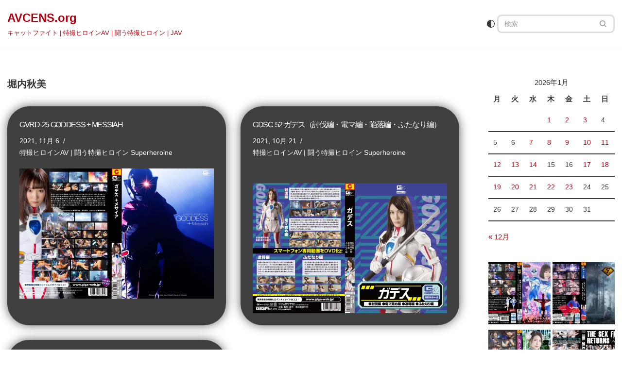

--- FILE ---
content_type: text/html; charset=UTF-8
request_url: https://avcens.org/tag/%E5%A0%80%E5%86%85%E7%A7%8B%E7%BE%8E/
body_size: 19276
content:
<!DOCTYPE html>
<html lang=ja>
<head>
<meta charset=UTF-8>
<meta name=viewport content="width=device-width, initial-scale=1, minimum-scale=1">
<link rel=profile href="https://gmpg.org/xfn/11">
<title>堀内秋美 &#8211; AVCENS.org</title>
<meta name=robots content=max-image-preview:large />
<link rel=dns-prefetch href='//stats.wp.com'/>
<link rel=preconnect href='//c0.wp.com'/>
<link rel=alternate type="application/rss+xml" title="AVCENS.org &raquo; フィード" href="https://avcens.org/feed/"/>
<link rel=alternate type="application/rss+xml" title="AVCENS.org &raquo; コメントフィード" href="https://avcens.org/comments/feed/"/>
<link rel=alternate type="application/rss+xml" title="AVCENS.org &raquo; 堀内秋美 タグのフィード" href="https://avcens.org/tag/%e5%a0%80%e5%86%85%e7%a7%8b%e7%be%8e/feed/"/>
<style id=wp-img-auto-sizes-contain-inline-css>img:is([sizes=auto i],[sizes^="auto," i]){contain-intrinsic-size:3000px 1500px}</style>
<style id=wp-emoji-styles-inline-css>img.wp-smiley,img.emoji{display:inline!important;border:none!important;box-shadow:none!important;height:1em!important;width:1em!important;margin:0 .07em!important;vertical-align:-.1em!important;background:none!important;padding:0!important}</style>
<style id=wp-block-library-inline-css>:root{--wp-block-synced-color:#7a00df;--wp-block-synced-color--rgb:122 , 0 , 223;--wp-bound-block-color:var(--wp-block-synced-color);--wp-editor-canvas-background:#ddd;--wp-admin-theme-color:#007cba;--wp-admin-theme-color--rgb:0 , 124 , 186;--wp-admin-theme-color-darker-10:#006ba1;--wp-admin-theme-color-darker-10--rgb:0 , 107 , 160.5;--wp-admin-theme-color-darker-20:#005a87;--wp-admin-theme-color-darker-20--rgb:0 , 90 , 135;--wp-admin-border-width-focus:2px}@media (min-resolution:192dpi){:root{--wp-admin-border-width-focus:1.5px}}.wp-element-button{cursor:pointer}:root .has-very-light-gray-background-color{background-color:#eee}:root .has-very-dark-gray-background-color{background-color:#313131}:root .has-very-light-gray-color{color:#eee}:root .has-very-dark-gray-color{color:#313131}:root .has-vivid-green-cyan-to-vivid-cyan-blue-gradient-background{background:linear-gradient(135deg,#00d084,#0693e3)}:root .has-purple-crush-gradient-background{background:linear-gradient(135deg,#34e2e4,#4721fb 50%,#ab1dfe)}:root .has-hazy-dawn-gradient-background{background:linear-gradient(135deg,#faaca8,#dad0ec)}:root .has-subdued-olive-gradient-background{background:linear-gradient(135deg,#fafae1,#67a671)}:root .has-atomic-cream-gradient-background{background:linear-gradient(135deg,#fdd79a,#004a59)}:root .has-nightshade-gradient-background{background:linear-gradient(135deg,#330968,#31cdcf)}:root .has-midnight-gradient-background{background:linear-gradient(135deg,#020381,#2874fc)}:root{--wp--preset--font-size--normal:16px;--wp--preset--font-size--huge:42px}.has-regular-font-size{font-size:1em}.has-larger-font-size{font-size:2.625em}.has-normal-font-size{font-size:var(--wp--preset--font-size--normal)}.has-huge-font-size{font-size:var(--wp--preset--font-size--huge)}.has-text-align-center{text-align:center}.has-text-align-left{text-align:left}.has-text-align-right{text-align:right}.has-fit-text{white-space:nowrap!important}#end-resizable-editor-section{display:none}.aligncenter{clear:both}.items-justified-left{justify-content:flex-start}.items-justified-center{justify-content:center}.items-justified-right{justify-content:flex-end}.items-justified-space-between{justify-content:space-between}.screen-reader-text{border:0;clip-path:inset(50%);height:1px;margin:-1px;overflow:hidden;padding:0;position:absolute;width:1px;word-wrap:normal!important}.screen-reader-text:focus{background-color:#ddd;clip-path:none;color:#444;display:block;font-size:1em;height:auto;left:5px;line-height:normal;padding:15px 23px 14px;text-decoration:none;top:5px;width:auto;z-index:100000}html :where(.has-border-color){border-style:solid}html :where([style*=border-top-color]){border-top-style:solid}html :where([style*=border-right-color]){border-right-style:solid}html :where([style*=border-bottom-color]){border-bottom-style:solid}html :where([style*=border-left-color]){border-left-style:solid}html :where([style*=border-width]){border-style:solid}html :where([style*=border-top-width]){border-top-style:solid}html :where([style*=border-right-width]){border-right-style:solid}html :where([style*=border-bottom-width]){border-bottom-style:solid}html :where([style*=border-left-width]){border-left-style:solid}html :where(img[class*=wp-image-]){height:auto;max-width:100%}:where(figure){margin:0 0 1em}html :where(.is-position-sticky){--wp-admin--admin-bar--position-offset:var(--wp-admin--admin-bar--height,0)}@media screen and (max-width:600px){html :where(.is-position-sticky){--wp-admin--admin-bar--position-offset:0}}</style><style id=global-styles-inline-css>:root{--wp--preset--aspect-ratio--square:1;--wp--preset--aspect-ratio--4-3: 4/3;--wp--preset--aspect-ratio--3-4: 3/4;--wp--preset--aspect-ratio--3-2: 3/2;--wp--preset--aspect-ratio--2-3: 2/3;--wp--preset--aspect-ratio--16-9: 16/9;--wp--preset--aspect-ratio--9-16: 9/16;--wp--preset--color--black:#000;--wp--preset--color--cyan-bluish-gray:#abb8c3;--wp--preset--color--white:#fff;--wp--preset--color--pale-pink:#f78da7;--wp--preset--color--vivid-red:#cf2e2e;--wp--preset--color--luminous-vivid-orange:#ff6900;--wp--preset--color--luminous-vivid-amber:#fcb900;--wp--preset--color--light-green-cyan:#7bdcb5;--wp--preset--color--vivid-green-cyan:#00d084;--wp--preset--color--pale-cyan-blue:#8ed1fc;--wp--preset--color--vivid-cyan-blue:#0693e3;--wp--preset--color--vivid-purple:#9b51e0;--wp--preset--color--neve-link-color:var(--nv-primary-accent);--wp--preset--color--neve-link-hover-color:var(--nv-secondary-accent);--wp--preset--color--nv-site-bg:var(--nv-site-bg);--wp--preset--color--nv-light-bg:var(--nv-light-bg);--wp--preset--color--nv-dark-bg:var(--nv-dark-bg);--wp--preset--color--neve-text-color:var(--nv-text-color);--wp--preset--color--nv-text-dark-bg:var(--nv-text-dark-bg);--wp--preset--color--nv-c-1:var(--nv-c-1);--wp--preset--color--nv-c-2:var(--nv-c-2);--wp--preset--gradient--vivid-cyan-blue-to-vivid-purple:linear-gradient(135deg,#0693e3 0%,#9b51e0 100%);--wp--preset--gradient--light-green-cyan-to-vivid-green-cyan:linear-gradient(135deg,#7adcb4 0%,#00d082 100%);--wp--preset--gradient--luminous-vivid-amber-to-luminous-vivid-orange:linear-gradient(135deg,#fcb900 0%,#ff6900 100%);--wp--preset--gradient--luminous-vivid-orange-to-vivid-red:linear-gradient(135deg,#ff6900 0%,#cf2e2e 100%);--wp--preset--gradient--very-light-gray-to-cyan-bluish-gray:linear-gradient(135deg,#eee 0%,#a9b8c3 100%);--wp--preset--gradient--cool-to-warm-spectrum:linear-gradient(135deg,#4aeadc 0%,#9778d1 20%,#cf2aba 40%,#ee2c82 60%,#fb6962 80%,#fef84c 100%);--wp--preset--gradient--blush-light-purple:linear-gradient(135deg,#ffceec 0%,#9896f0 100%);--wp--preset--gradient--blush-bordeaux:linear-gradient(135deg,#fecda5 0%,#fe2d2d 50%,#6b003e 100%);--wp--preset--gradient--luminous-dusk:linear-gradient(135deg,#ffcb70 0%,#c751c0 50%,#4158d0 100%);--wp--preset--gradient--pale-ocean:linear-gradient(135deg,#fff5cb 0%,#b6e3d4 50%,#33a7b5 100%);--wp--preset--gradient--electric-grass:linear-gradient(135deg,#caf880 0%,#71ce7e 100%);--wp--preset--gradient--midnight:linear-gradient(135deg,#020381 0%,#2874fc 100%);--wp--preset--font-size--small:13px;--wp--preset--font-size--medium:20px;--wp--preset--font-size--large:36px;--wp--preset--font-size--x-large:42px;--wp--preset--spacing--20:.44rem;--wp--preset--spacing--30:.67rem;--wp--preset--spacing--40:1rem;--wp--preset--spacing--50:1.5rem;--wp--preset--spacing--60:2.25rem;--wp--preset--spacing--70:3.38rem;--wp--preset--spacing--80:5.06rem;--wp--preset--shadow--natural:6px 6px 9px rgba(0,0,0,.2);--wp--preset--shadow--deep:12px 12px 50px rgba(0,0,0,.4);--wp--preset--shadow--sharp:6px 6px 0 rgba(0,0,0,.2);--wp--preset--shadow--outlined:6px 6px 0 -3px #fff , 6px 6px #000;--wp--preset--shadow--crisp:6px 6px 0 #000}:where(.is-layout-flex){gap:.5em}:where(.is-layout-grid){gap:.5em}body .is-layout-flex{display:flex}.is-layout-flex{flex-wrap:wrap;align-items:center}.is-layout-flex > :is(*, div){margin:0}body .is-layout-grid{display:grid}.is-layout-grid > :is(*, div){margin:0}:where(.wp-block-columns.is-layout-flex){gap:2em}:where(.wp-block-columns.is-layout-grid){gap:2em}:where(.wp-block-post-template.is-layout-flex){gap:1.25em}:where(.wp-block-post-template.is-layout-grid){gap:1.25em}.has-black-color{color:var(--wp--preset--color--black)!important}.has-cyan-bluish-gray-color{color:var(--wp--preset--color--cyan-bluish-gray)!important}.has-white-color{color:var(--wp--preset--color--white)!important}.has-pale-pink-color{color:var(--wp--preset--color--pale-pink)!important}.has-vivid-red-color{color:var(--wp--preset--color--vivid-red)!important}.has-luminous-vivid-orange-color{color:var(--wp--preset--color--luminous-vivid-orange)!important}.has-luminous-vivid-amber-color{color:var(--wp--preset--color--luminous-vivid-amber)!important}.has-light-green-cyan-color{color:var(--wp--preset--color--light-green-cyan)!important}.has-vivid-green-cyan-color{color:var(--wp--preset--color--vivid-green-cyan)!important}.has-pale-cyan-blue-color{color:var(--wp--preset--color--pale-cyan-blue)!important}.has-vivid-cyan-blue-color{color:var(--wp--preset--color--vivid-cyan-blue)!important}.has-vivid-purple-color{color:var(--wp--preset--color--vivid-purple)!important}.has-neve-link-color-color{color:var(--wp--preset--color--neve-link-color)!important}.has-neve-link-hover-color-color{color:var(--wp--preset--color--neve-link-hover-color)!important}.has-nv-site-bg-color{color:var(--wp--preset--color--nv-site-bg)!important}.has-nv-light-bg-color{color:var(--wp--preset--color--nv-light-bg)!important}.has-nv-dark-bg-color{color:var(--wp--preset--color--nv-dark-bg)!important}.has-neve-text-color-color{color:var(--wp--preset--color--neve-text-color)!important}.has-nv-text-dark-bg-color{color:var(--wp--preset--color--nv-text-dark-bg)!important}.has-nv-c-1-color{color:var(--wp--preset--color--nv-c-1)!important}.has-nv-c-2-color{color:var(--wp--preset--color--nv-c-2)!important}.has-black-background-color{background-color:var(--wp--preset--color--black)!important}.has-cyan-bluish-gray-background-color{background-color:var(--wp--preset--color--cyan-bluish-gray)!important}.has-white-background-color{background-color:var(--wp--preset--color--white)!important}.has-pale-pink-background-color{background-color:var(--wp--preset--color--pale-pink)!important}.has-vivid-red-background-color{background-color:var(--wp--preset--color--vivid-red)!important}.has-luminous-vivid-orange-background-color{background-color:var(--wp--preset--color--luminous-vivid-orange)!important}.has-luminous-vivid-amber-background-color{background-color:var(--wp--preset--color--luminous-vivid-amber)!important}.has-light-green-cyan-background-color{background-color:var(--wp--preset--color--light-green-cyan)!important}.has-vivid-green-cyan-background-color{background-color:var(--wp--preset--color--vivid-green-cyan)!important}.has-pale-cyan-blue-background-color{background-color:var(--wp--preset--color--pale-cyan-blue)!important}.has-vivid-cyan-blue-background-color{background-color:var(--wp--preset--color--vivid-cyan-blue)!important}.has-vivid-purple-background-color{background-color:var(--wp--preset--color--vivid-purple)!important}.has-neve-link-color-background-color{background-color:var(--wp--preset--color--neve-link-color)!important}.has-neve-link-hover-color-background-color{background-color:var(--wp--preset--color--neve-link-hover-color)!important}.has-nv-site-bg-background-color{background-color:var(--wp--preset--color--nv-site-bg)!important}.has-nv-light-bg-background-color{background-color:var(--wp--preset--color--nv-light-bg)!important}.has-nv-dark-bg-background-color{background-color:var(--wp--preset--color--nv-dark-bg)!important}.has-neve-text-color-background-color{background-color:var(--wp--preset--color--neve-text-color)!important}.has-nv-text-dark-bg-background-color{background-color:var(--wp--preset--color--nv-text-dark-bg)!important}.has-nv-c-1-background-color{background-color:var(--wp--preset--color--nv-c-1)!important}.has-nv-c-2-background-color{background-color:var(--wp--preset--color--nv-c-2)!important}.has-black-border-color{border-color:var(--wp--preset--color--black)!important}.has-cyan-bluish-gray-border-color{border-color:var(--wp--preset--color--cyan-bluish-gray)!important}.has-white-border-color{border-color:var(--wp--preset--color--white)!important}.has-pale-pink-border-color{border-color:var(--wp--preset--color--pale-pink)!important}.has-vivid-red-border-color{border-color:var(--wp--preset--color--vivid-red)!important}.has-luminous-vivid-orange-border-color{border-color:var(--wp--preset--color--luminous-vivid-orange)!important}.has-luminous-vivid-amber-border-color{border-color:var(--wp--preset--color--luminous-vivid-amber)!important}.has-light-green-cyan-border-color{border-color:var(--wp--preset--color--light-green-cyan)!important}.has-vivid-green-cyan-border-color{border-color:var(--wp--preset--color--vivid-green-cyan)!important}.has-pale-cyan-blue-border-color{border-color:var(--wp--preset--color--pale-cyan-blue)!important}.has-vivid-cyan-blue-border-color{border-color:var(--wp--preset--color--vivid-cyan-blue)!important}.has-vivid-purple-border-color{border-color:var(--wp--preset--color--vivid-purple)!important}.has-neve-link-color-border-color{border-color:var(--wp--preset--color--neve-link-color)!important}.has-neve-link-hover-color-border-color{border-color:var(--wp--preset--color--neve-link-hover-color)!important}.has-nv-site-bg-border-color{border-color:var(--wp--preset--color--nv-site-bg)!important}.has-nv-light-bg-border-color{border-color:var(--wp--preset--color--nv-light-bg)!important}.has-nv-dark-bg-border-color{border-color:var(--wp--preset--color--nv-dark-bg)!important}.has-neve-text-color-border-color{border-color:var(--wp--preset--color--neve-text-color)!important}.has-nv-text-dark-bg-border-color{border-color:var(--wp--preset--color--nv-text-dark-bg)!important}.has-nv-c-1-border-color{border-color:var(--wp--preset--color--nv-c-1)!important}.has-nv-c-2-border-color{border-color:var(--wp--preset--color--nv-c-2)!important}.has-vivid-cyan-blue-to-vivid-purple-gradient-background{background:var(--wp--preset--gradient--vivid-cyan-blue-to-vivid-purple)!important}.has-light-green-cyan-to-vivid-green-cyan-gradient-background{background:var(--wp--preset--gradient--light-green-cyan-to-vivid-green-cyan)!important}.has-luminous-vivid-amber-to-luminous-vivid-orange-gradient-background{background:var(--wp--preset--gradient--luminous-vivid-amber-to-luminous-vivid-orange)!important}.has-luminous-vivid-orange-to-vivid-red-gradient-background{background:var(--wp--preset--gradient--luminous-vivid-orange-to-vivid-red)!important}.has-very-light-gray-to-cyan-bluish-gray-gradient-background{background:var(--wp--preset--gradient--very-light-gray-to-cyan-bluish-gray)!important}.has-cool-to-warm-spectrum-gradient-background{background:var(--wp--preset--gradient--cool-to-warm-spectrum)!important}.has-blush-light-purple-gradient-background{background:var(--wp--preset--gradient--blush-light-purple)!important}.has-blush-bordeaux-gradient-background{background:var(--wp--preset--gradient--blush-bordeaux)!important}.has-luminous-dusk-gradient-background{background:var(--wp--preset--gradient--luminous-dusk)!important}.has-pale-ocean-gradient-background{background:var(--wp--preset--gradient--pale-ocean)!important}.has-electric-grass-gradient-background{background:var(--wp--preset--gradient--electric-grass)!important}.has-midnight-gradient-background{background:var(--wp--preset--gradient--midnight)!important}.has-small-font-size{font-size:var(--wp--preset--font-size--small)!important}.has-medium-font-size{font-size:var(--wp--preset--font-size--medium)!important}.has-large-font-size{font-size:var(--wp--preset--font-size--large)!important}.has-x-large-font-size{font-size:var(--wp--preset--font-size--x-large)!important}</style>
<style id=classic-theme-styles-inline-css>.wp-block-button__link{color:#fff;background-color:#32373c;border-radius:9999px;box-shadow:none;text-decoration:none;padding:calc(.667em + 2px) calc(1.333em + 2px);font-size:1.125em}.wp-block-file__button{background:#32373c;color:#fff;text-decoration:none}</style>
<link rel=stylesheet id=neve-style-css href='https://avcens.org/wp-content/themes/neve/style-main-new.min.css?ver=4.2.1' media=all />
<style id=neve-style-inline-css>
.is-menu-sidebar .header-menu-sidebar { visibility: visible; }.is-menu-sidebar.menu_sidebar_slide_left .header-menu-sidebar { transform: translate3d(0, 0, 0); left: 0; }.is-menu-sidebar.menu_sidebar_slide_right .header-menu-sidebar { transform: translate3d(0, 0, 0); right: 0; }.is-menu-sidebar.menu_sidebar_pull_right .header-menu-sidebar, .is-menu-sidebar.menu_sidebar_pull_left .header-menu-sidebar { transform: translateX(0); }.is-menu-sidebar.menu_sidebar_dropdown .header-menu-sidebar { height: auto; }.is-menu-sidebar.menu_sidebar_dropdown .header-menu-sidebar-inner { max-height: 400px; padding: 20px 0; }.is-menu-sidebar.menu_sidebar_full_canvas .header-menu-sidebar { opacity: 1; }.header-menu-sidebar .menu-item-nav-search:not(.floating) { pointer-events: none; }.header-menu-sidebar .menu-item-nav-search .is-menu-sidebar { pointer-events: unset; }@media screen and (max-width: 960px) { .builder-item.cr .item--inner { --textalign: center; --justify: center; } }
.page .neve-main, .single:not(.single-product) .neve-main{ margin:var(--c-vspace) }
.nv-meta-list li.meta:not(:last-child):after { content:"/" }.nv-meta-list .no-mobile{
			display:none;
		}.nv-meta-list li.last::after{
			content: ""!important;
		}@media (min-width: 769px) {
			.nv-meta-list .no-mobile {
				display: inline-block;
			}
			.nv-meta-list li.last:not(:last-child)::after {
		 		content: "/" !important;
			}
		}
.toggle-palette a { display: flex; align-items: center; } .toggle-palette .icon { display: flex; width: var(--iconsize); height: var(--iconsize); fill: currentColor; } .toggle-palette .label { font-size: 0.85em; margin-left: 5px; }
 :root{ --container: 748px;--postwidth:100%; --primarybtnbg: var(--nv-primary-accent); --primarybtnhoverbg: var(--nv-primary-accent); --primarybtncolor: #fff; --secondarybtncolor: var(--nv-primary-accent); --primarybtnhovercolor: #fff; --secondarybtnhovercolor: var(--nv-primary-accent);--primarybtnborderradius:3px;--secondarybtnborderradius:3px;--secondarybtnborderwidth:3px;--btnpadding:13px 15px;--primarybtnpadding:13px 15px;--secondarybtnpadding:calc(13px - 3px) calc(15px - 3px); --bodyfontfamily: Arial,Helvetica,sans-serif; --bodyfontsize: 15px; --bodylineheight: 1.6em; --bodyletterspacing: 0px; --bodyfontweight: 400; --bodytexttransform: none; --h1fontsize: 1.5em; --h1fontweight: 600; --h1lineheight: 1.6em; --h1letterspacing: 0px; --h1texttransform: none; --h2fontsize: 1.3em; --h2fontweight: 500; --h2lineheight: 1.6em; --h2letterspacing: 0px; --h2texttransform: uppercase; --h3fontsize: 1.1em; --h3fontweight: 600; --h3lineheight: 1.6em; --h3letterspacing: 0px; --h3texttransform: none; --h4fontsize: 1em; --h4fontweight: 600; --h4lineheight: 1.6em; --h4letterspacing: 0px; --h4texttransform: none; --h5fontsize: 0.75em; --h5fontweight: 600; --h5lineheight: 1.6em; --h5letterspacing: 0px; --h5texttransform: none; --h6fontsize: 0.75em; --h6fontweight: 600; --h6lineheight: 1.6em; --h6letterspacing: 0px; --h6texttransform: none;--formfieldborderwidth:1px;--formfieldborderradius:3px; --formfieldbgcolor: var(--nv-site-bg); --formfieldbordercolor: #dddddd; --formfieldcolor: var(--nv-text-color);--formfieldpadding:7px 12px; --formlabeltexttransform: none; } .nv-index-posts{ --borderradius:45px;--padding:25px 25px 25px 25px;--cardboxshadow:0 0 20px 0 rgba(0,0,0,0.6); } .single-post-container .alignfull > [class*="__inner-container"], .single-post-container .alignwide > [class*="__inner-container"]{ max-width:718px } .nv-meta-list{ --avatarsize: 20px; } .single .nv-meta-list{ --avatarsize: 20px; } .blog .blog-entry-title, .archive .blog-entry-title{ --fontsize: 15px; --letterspacing: -1.4px; --fontweight: 500; --texttransform: uppercase; } .blog .entry-summary, .archive .entry-summary, .blog .post-pages-links{ --fontsize: 0px; --lineheight: 0.5em; --fontweight: none; --texttransform: none; } .blog .nv-meta-list li, .archive .nv-meta-list li{ --fontweight: none; } .single h1.entry-title{ --fontsize: 17px; --fontweight: 500; --texttransform: uppercase; } .single .nv-meta-list li{ --fontweight: none; } .nv-is-boxed.nv-comments-wrap{ --padding:20px; } .nv-is-boxed.comment-respond{ --padding:20px; } .nv-single-post-wrap{ --spacing: 60px; } .single:not(.single-product), .page{ --c-vspace:0 0 0 0;; } .scroll-to-top{ --color: var(--nv-text-dark-bg);--padding:8px 10px; --borderradius: 3px; --bgcolor: var(--nv-primary-accent); --hovercolor: var(--nv-text-dark-bg); --hoverbgcolor: var(--nv-primary-accent);--size:16px; } .global-styled{ --bgcolor: var(--nv-site-bg); } .header-top{ --rowbcolor: var(--nv-light-bg); --color: var(--nv-text-color); } .header-main{ --rowbwidth:0px; --rowbcolor: var(--nv-light-bg); --color: var(--nv-text-color); } .header-bottom{ --rowbcolor: var(--nv-light-bg); --color: var(--nv-text-color); } .header-menu-sidebar-bg{ --justify: flex-start; --textalign: left;--flexg: 1;--wrapdropdownwidth: auto; --color: var(--nv-text-color); --bgcolor: var(--nv-site-bg); } .header-menu-sidebar{ width: 360px; } .builder-item--logo{ --maxwidth: 120px; --color: var(--nv-primary-accent); --fs: 24px;--padding:10px 0 10px 0;;--margin:0; --textalign: left;--justify: flex-start; } .builder-item--primary-menu{ --hovercolor: var(--nv-secondary-accent); --hovertextcolor: var(--nv-text-color); --activecolor: var(--nv-primary-accent); --spacing: 20px; --height: 25px;--padding:0;--margin:0; --fontsize: 1em; --lineheight: 1.6; --letterspacing: 0px; --fontweight: 500; --texttransform: none; --iconsize: 1em; } .hfg-is-group.has-primary-menu .inherit-ff{ --inheritedfw: 500; } .builder-item--header_palette_switch{ --iconsize: 16px;--padding:0;--margin:0; } .builder-item--header_search{ --height: 40px; --formfieldfontsize: 14px;--formfieldborderwidth:1px;--formfieldborderradius:10px;--padding:0;--margin:0; } .footer-top-inner .row{ grid-template-columns:1fr 1fr 1fr; --valign: flex-start; } .footer-top{ --rowbcolor: var(--nv-light-bg); --color: var(--nv-text-color); --bgcolor: var(--nv-site-bg); } .footer-main-inner .row{ grid-template-columns:1fr 1fr 1fr; --valign: flex-start; } .footer-main{ --rowbcolor: var(--nv-light-bg); --color: var(--nv-text-color); --bgcolor: var(--nv-site-bg); } .footer-bottom-inner .row{ grid-template-columns:1fr; --valign: flex-start; } .footer-bottom{ --rowbcolor: var(--nv-light-bg); --color: var(--nv-text-dark-bg); --bgcolor: var(--nv-dark-bg); } @media(min-width: 576px){ :root{ --container: 992px;--postwidth:100%;--btnpadding:13px 15px;--primarybtnpadding:13px 15px;--secondarybtnpadding:calc(13px - 3px) calc(15px - 3px); --bodyfontsize: 16px; --bodylineheight: 1.6em; --bodyletterspacing: 0px; --h1fontsize: 1.5em; --h1lineheight: 1.6em; --h1letterspacing: 0px; --h2fontsize: 1.3em; --h2lineheight: 1.6em; --h2letterspacing: 0px; --h3fontsize: 1.1em; --h3lineheight: 1.6em; --h3letterspacing: 0px; --h4fontsize: 1em; --h4lineheight: 1.6em; --h4letterspacing: 0px; --h5fontsize: 0.75em; --h5lineheight: 1.6em; --h5letterspacing: 0px; --h6fontsize: 0.75em; --h6lineheight: 1.6em; --h6letterspacing: 0px; } .nv-index-posts{ --padding:25px 25px 25px 25px; } .single-post-container .alignfull > [class*="__inner-container"], .single-post-container .alignwide > [class*="__inner-container"]{ max-width:962px } .nv-meta-list{ --avatarsize: 20px; } .single .nv-meta-list{ --avatarsize: 20px; } .blog .blog-entry-title, .archive .blog-entry-title{ --fontsize: 15px; --letterspacing: -1.3px; } .single h1.entry-title{ --fontsize: 17px; } .nv-is-boxed.nv-comments-wrap{ --padding:30px; } .nv-is-boxed.comment-respond{ --padding:30px; } .nv-single-post-wrap{ --spacing: 60px; } .single:not(.single-product), .page{ --c-vspace:0 0 0 0;; } .scroll-to-top{ --padding:8px 10px;--size:16px; } .header-main{ --rowbwidth:0px; } .header-menu-sidebar-bg{ --justify: flex-start; --textalign: left;--flexg: 1;--wrapdropdownwidth: auto; } .header-menu-sidebar{ width: 360px; } .builder-item--logo{ --maxwidth: 120px; --fs: 24px;--padding:10px 0 10px 0;;--margin:0; --textalign: left;--justify: flex-start; } .builder-item--primary-menu{ --spacing: 20px; --height: 25px;--padding:0;--margin:0; --fontsize: 1em; --lineheight: 1.6; --letterspacing: 0px; --iconsize: 1em; } .builder-item--header_palette_switch{ --iconsize: 16px;--padding:0;--margin:0; } .builder-item--header_search{ --height: 40px; --formfieldfontsize: 14px;--formfieldborderwidth:1px;--formfieldborderradius:10px;--padding:0;--margin:0; } }@media(min-width: 960px){ :root{ --container: 2000px;--postwidth:50%;--btnpadding:13px 15px;--primarybtnpadding:13px 15px;--secondarybtnpadding:calc(13px - 3px) calc(15px - 3px); --bodyfontsize: 15px; --bodylineheight: 1.6em; --bodyletterspacing: 0px; --h1fontsize: 1.3em; --h1lineheight: 1.6em; --h1letterspacing: 0px; --h2fontsize: 16px; --h2lineheight: 1.3em; --h2letterspacing: 0px; --h3fontsize: 1.5em; --h3lineheight: 1.6em; --h3letterspacing: 0px; --h4fontsize: 1.3em; --h4lineheight: 1.6em; --h4letterspacing: 0px; --h5fontsize: 1em; --h5lineheight: 1.6em; --h5letterspacing: 0px; --h6fontsize: 1em; --h6lineheight: 1.6em; --h6letterspacing: 0px; } .nv-index-posts{ --padding:25px 25px 25px 25px; } body:not(.single):not(.archive):not(.blog):not(.search):not(.error404) .neve-main > .container .col, body.post-type-archive-course .neve-main > .container .col, body.post-type-archive-llms_membership .neve-main > .container .col{ max-width: 80%; } body:not(.single):not(.archive):not(.blog):not(.search):not(.error404) .nv-sidebar-wrap, body.post-type-archive-course .nv-sidebar-wrap, body.post-type-archive-llms_membership .nv-sidebar-wrap{ max-width: 20%; } .neve-main > .archive-container .nv-index-posts.col{ max-width: 75%; } .neve-main > .archive-container .nv-sidebar-wrap{ max-width: 25%; } .neve-main > .single-post-container .nv-single-post-wrap.col{ max-width: 70%; } .single-post-container .alignfull > [class*="__inner-container"], .single-post-container .alignwide > [class*="__inner-container"]{ max-width:1370px } .container-fluid.single-post-container .alignfull > [class*="__inner-container"], .container-fluid.single-post-container .alignwide > [class*="__inner-container"]{ max-width:calc(70% + 15px) } .neve-main > .single-post-container .nv-sidebar-wrap{ max-width: 30%; } .nv-meta-list{ --avatarsize: 20px; } .single .nv-meta-list{ --avatarsize: 20px; } .blog .blog-entry-title, .archive .blog-entry-title{ --fontsize: 16px; } .blog .entry-summary, .archive .entry-summary, .blog .post-pages-links{ --fontsize: 0px; --lineheight: 0.5em; } .nv-is-boxed.nv-comments-wrap{ --padding:40px; } .nv-is-boxed.comment-respond{ --padding:40px; } .nv-single-post-wrap{ --spacing: 21px; } .single:not(.single-product), .page{ --c-vspace:0 0 0 0;; } .scroll-to-top{ --padding:8px 10px;--size:16px; } .header-main{ --rowbwidth:0px; } .header-menu-sidebar-bg{ --justify: flex-start; --textalign: left;--flexg: 1;--wrapdropdownwidth: auto; } .header-menu-sidebar{ width: 360px; } .builder-item--logo{ --maxwidth: 120px; --fs: 24px;--padding:10px 0 10px 0;;--margin:0; --textalign: left;--justify: flex-start; } .builder-item--primary-menu{ --spacing: 20px; --height: 25px;--padding:0;--margin:0; --fontsize: 1em; --lineheight: 1.6; --letterspacing: 0px; --iconsize: 1em; } .builder-item--header_palette_switch{ --iconsize: 16px;--padding:0;--margin:0; } .builder-item--header_search{ --height: 38px; --formfieldfontsize: 14px;--formfieldborderwidth:3px;--formfieldborderradius:9px;--padding:0;--margin:0; } }.scroll-to-top {right: 20px; border: none; position: fixed; bottom: 30px; display: none; opacity: 0; visibility: hidden; transition: opacity 0.3s ease-in-out, visibility 0.3s ease-in-out; align-items: center; justify-content: center; z-index: 999; } @supports (-webkit-overflow-scrolling: touch) { .scroll-to-top { bottom: 74px; } } .scroll-to-top.image { background-position: center; } .scroll-to-top .scroll-to-top-image { width: 100%; height: 100%; } .scroll-to-top .scroll-to-top-label { margin: 0; padding: 5px; } .scroll-to-top:hover { text-decoration: none; } .scroll-to-top.scroll-to-top-left {left: 20px; right: unset;} .scroll-to-top.scroll-show-mobile { display: flex; } @media (min-width: 960px) { .scroll-to-top { display: flex; } }.scroll-to-top { color: var(--color); padding: var(--padding); border-radius: var(--borderradius); background: var(--bgcolor); } .scroll-to-top:hover, .scroll-to-top:focus { color: var(--hovercolor); background: var(--hoverbgcolor); } .scroll-to-top-icon, .scroll-to-top.image .scroll-to-top-image { width: var(--size); height: var(--size); } .scroll-to-top-image { background-image: var(--bgimage); background-size: cover; }:root{--nv-primary-accent:#b0010f;--nv-secondary-accent:#005fc0;--nv-site-bg:#ffffff;--nv-light-bg:#cc0000;--nv-dark-bg:#14141c;--nv-text-color:#393939;--nv-text-dark-bg:#ffffff;--nv-c-1:#77b978;--nv-c-2:#f37262;--nv-fallback-ff:Arial, Helvetica, sans-serif;} /* Light mode */ @media (prefers-color-scheme: light) { :root{ --nv-primary-accent:#b0010f;--nv-secondary-accent:#005fc0;--nv-site-bg:#ffffff;--nv-light-bg:#cc0000;--nv-dark-bg:#14141c;--nv-text-color:#393939;--nv-text-dark-bg:#ffffff;--nv-c-1:#77b978;--nv-c-2:#f37262; } } /* Dark mode */ @media (prefers-color-scheme: dark) { :root{ --nv-primary-accent:#b0010f;--nv-secondary-accent:#005fc0;--nv-site-bg:#121212;--nv-light-bg:#1a1a1a;--nv-dark-bg:#000000;--nv-text-color:#ffffff;--nv-text-dark-bg:#ffffff;--nv-c-1:#198754;--nv-c-2:#be574b; } } [data-neve-theme="light"], html.neve-light-theme { --nv-primary-accent:#b0010f;--nv-secondary-accent:#005fc0;--nv-site-bg:#ffffff;--nv-light-bg:#cc0000;--nv-dark-bg:#14141c;--nv-text-color:#393939;--nv-text-dark-bg:#ffffff;--nv-c-1:#77b978;--nv-c-2:#f37262; } [data-neve-theme="dark"], html.neve-dark-theme ~ * { --nv-primary-accent:#b0010f;--nv-secondary-accent:#005fc0;--nv-site-bg:#121212;--nv-light-bg:#1a1a1a;--nv-dark-bg:#000000;--nv-text-color:#ffffff;--nv-text-dark-bg:#ffffff;--nv-c-1:#198754;--nv-c-2:#be574b; } 
/*# sourceURL=neve-style-inline-css */
</style>
<link rel=stylesheet id=jetpack-subscriptions-css href='https://c0.wp.com/p/jetpack/15.4/_inc/build/subscriptions/subscriptions.min.css' media=all />
<script src="https://c0.wp.com/c/6.9/wp-includes/js/jquery/jquery.min.js" id=jquery-core-js type="3ae7d3b7b826b18fd0937e17-text/javascript"></script>
<script src="https://c0.wp.com/c/6.9/wp-includes/js/jquery/jquery-migrate.min.js" id=jquery-migrate-js type="3ae7d3b7b826b18fd0937e17-text/javascript"></script>
<link rel="https://api.w.org/" href="https://avcens.org/wp-json/"/><link rel=alternate title=JSON type="application/json" href="https://avcens.org/wp-json/wp/v2/tags/1673"/><link rel=EditURI type="application/rsd+xml" title=RSD href="https://avcens.org/xmlrpc.php?rsd"/>
<meta name=generator content="WordPress 6.9"/>
<style>img#wpstats{display:none}</style>
<link rel=icon href="https://avcens.org/wp-content/uploads/2025/01/cropped-faviconew-1-32x32.png" sizes=32x32 />
<link rel=icon href="https://avcens.org/wp-content/uploads/2025/01/cropped-faviconew-1-192x192.png" sizes=192x192 />
<link rel=apple-touch-icon href="https://avcens.org/wp-content/uploads/2025/01/cropped-faviconew-1-180x180.png"/>
<meta name=msapplication-TileImage content="https://avcens.org/wp-content/uploads/2025/01/cropped-faviconew-1-270x270.png"/>
<link rel=stylesheet id=jetpack-top-posts-widget-css href='https://c0.wp.com/p/jetpack/15.4/modules/widgets/top-posts/style.css' media=all />
</head>
<body class="archive tag tag-1673 wp-theme-neve  nv-blog-covers nv-sidebar-right menu_sidebar_slide_left" id=neve_body><noscript><meta HTTP-EQUIV="refresh" content="0;url='http://avcens.org/tag/%E5%A0%80%E5%86%85%E7%A7%8B%E7%BE%8E/?PageSpeed=noscript'" /><style><!--table,div,span,font,p{display:none} --></style><div style="display:block">Please click <a href="http://avcens.org/tag/%E5%A0%80%E5%86%85%E7%A7%8B%E7%BE%8E/?PageSpeed=noscript">here</a> if you are not redirected within a few seconds.</div></noscript>
<div class=wrapper>
<header class=header>
<a class="neve-skip-link show-on-focus" href="#content">
コンテンツへスキップ	</a>
<div id=header-grid class="hfg_header global-styled site-header">
<nav class="header--row header-main hide-on-mobile hide-on-tablet layout-full-contained nv-navbar header--row" data-row-id=main data-show-on=desktop>
<div class="header--row-inner header-main-inner">
<div class=container>
<div class="row row--wrapper" data-section=hfg_header_layout_main>
<div class="hfg-slot left"><div class="builder-item desktop-left"><div class="item--inner builder-item--logo" data-section=title_tagline data-item-id=logo>
<div class=site-logo>
<a class=brand href="https://avcens.org/" aria-label="AVCENS.org キャットファイト | 特撮ヒロインAV | 闘う特撮ヒロイン | JAV" rel=home><div class=nv-title-tagline-wrap><p class=site-title>AVCENS.org</p><small>キャットファイト | 特撮ヒロインAV | 闘う特撮ヒロイン | JAV</small></div></a></div>
</div>
</div></div><div class="hfg-slot right"><div class="builder-item desktop-left hfg-is-group"><div class="item--inner builder-item--header_palette_switch" data-section=header_palette_switch data-item-id=header_palette_switch>
<div class=toggle-palette>
<a class="toggle palette-icon-wrapper" aria-label="パレットスイッチ" href="#">
<span class=icon><svg aria-hidden=true fill=currentColor width="100%" xmlns="http://www.w3.org/2000/svg" viewBox="0 0 512 512"><path d="M256,0C114.516,0,0,114.497,0,256c0,141.484,114.497,256,256,256c141.484,0,256-114.497,256-256 C512,114.516,397.503,0,256,0z M276,471.079V40.921C385.28,50.889,472,142.704,472,256C472,369.28,385.294,461.11,276,471.079z"/></svg></span>
<span class="label inherit-ff"> </span>
</a>
</div>
</div>
<div class="item--inner builder-item--header_search" data-section=header_search data-item-id=header_search>
<div class="component-wrap search-field">
<div class="widget widget-search" style="padding: 0;margin: 8px 2px;">
<form role=search method=get class=search-form action="https://avcens.org/">
<label>
<span class=screen-reader-text>検索...</span>
</label>
<input type=search class=search-field aria-label="検索" placeholder="検索" value="" name=s />
<button type=submit class="search-submit nv-submit" aria-label="検索">
<span class=nv-search-icon-wrap>
<span class="nv-icon nv-search">
<svg width=15 height=15 viewBox="48 48 416 416"><path d="M456.69 421.39L362.6 327.3a173.81 173.81 0 0 0 34.84-104.58C397.44 126.38 319.06 48 222.72 48S48 126.38 48 222.72s78.38 174.72 174.72 174.72A173.81 173.81 0 0 0 327.3 362.6l94.09 94.09a25 25 0 0 0 35.3-35.3ZM97.92 222.72a124.8 124.8 0 1 1 124.8 124.8a124.95 124.95 0 0 1-124.8-124.8Z"/></svg>
</span>	</span>
</button>
</form>
</div>
</div>
</div>
</div></div>	</div>
</div>
</div>
</nav>
<nav class="header--row header-main hide-on-desktop layout-full-contained nv-navbar header--row" data-row-id=main data-show-on=mobile>
<div class="header--row-inner header-main-inner">
<div class=container>
<div class="row row--wrapper" data-section=hfg_header_layout_main>
<div class="hfg-slot left"><div class="builder-item mobile-left tablet-left"><div class="item--inner builder-item--logo" data-section=title_tagline data-item-id=logo>
<div class=site-logo>
<a class=brand href="https://avcens.org/" aria-label="AVCENS.org キャットファイト | 特撮ヒロインAV | 闘う特撮ヒロイン | JAV" rel=home><div class=nv-title-tagline-wrap><p class=site-title>AVCENS.org</p><small>キャットファイト | 特撮ヒロインAV | 闘う特撮ヒロイン | JAV</small></div></a></div>
</div>
</div></div><div class="hfg-slot right"></div>	</div>
</div>
</div>
</nav>
<div class="header--row header-bottom hide-on-desktop layout-full-contained header--row" data-row-id=bottom data-show-on=mobile>
<div class="header--row-inner header-bottom-inner">
<div class=container>
<div class="row row--wrapper" data-section=hfg_header_layout_bottom>
<div class="hfg-slot left"><div class="builder-item tablet-left mobile-left hfg-is-group"><div class="item--inner builder-item--header_palette_switch" data-section=header_palette_switch data-item-id=header_palette_switch>
<div class=toggle-palette>
<a class="toggle palette-icon-wrapper" aria-label="パレットスイッチ" href="#">
<span class=icon><svg aria-hidden=true fill=currentColor width="100%" xmlns="http://www.w3.org/2000/svg" viewBox="0 0 512 512"><path d="M256,0C114.516,0,0,114.497,0,256c0,141.484,114.497,256,256,256c141.484,0,256-114.497,256-256 C512,114.516,397.503,0,256,0z M276,471.079V40.921C385.28,50.889,472,142.704,472,256C472,369.28,385.294,461.11,276,471.079z"/></svg></span>
<span class="label inherit-ff"> </span>
</a>
</div>
</div>
<div class="item--inner builder-item--header_search" data-section=header_search data-item-id=header_search>
<div class="component-wrap search-field">
<div class="widget widget-search" style="padding: 0;margin: 8px 2px;">
<form role=search method=get class=search-form action="https://avcens.org/">
<label>
<span class=screen-reader-text>検索...</span>
</label>
<input type=search class=search-field aria-label="検索" placeholder="検索" value="" name=s />
<button type=submit class="search-submit nv-submit" aria-label="検索">
<span class=nv-search-icon-wrap>
<span class="nv-icon nv-search">
<svg width=15 height=15 viewBox="48 48 416 416"><path d="M456.69 421.39L362.6 327.3a173.81 173.81 0 0 0 34.84-104.58C397.44 126.38 319.06 48 222.72 48S48 126.38 48 222.72s78.38 174.72 174.72 174.72A173.81 173.81 0 0 0 327.3 362.6l94.09 94.09a25 25 0 0 0 35.3-35.3ZM97.92 222.72a124.8 124.8 0 1 1 124.8 124.8a124.95 124.95 0 0 1-124.8-124.8Z"/></svg>
</span>	</span>
</button>
</form>
</div>
</div>
</div>
</div></div><div class="hfg-slot right"></div>	</div>
</div>
</div>
</div>
<div id=header-menu-sidebar class="header-menu-sidebar tcb menu-sidebar-panel slide_left hfg-pe" data-row-id=sidebar>
<div id=header-menu-sidebar-bg class=header-menu-sidebar-bg>
<div class="close-sidebar-panel navbar-toggle-wrapper">
<button type=button class="hamburger is-active  navbar-toggle active" value="ナビゲーションメニュー" aria-label="ナビゲーションメニュー " aria-expanded=false onclick="if (!window.__cfRLUnblockHandlers) return false; if('undefined' !== typeof toggleAriaClick ) { toggleAriaClick() }" data-cf-modified-3ae7d3b7b826b18fd0937e17-="">
<span class=bars>
<span class=icon-bar></span>
<span class=icon-bar></span>
<span class=icon-bar></span>
</span>
<span class=screen-reader-text>
ナビゲーションメニュー	</span>
</button>
</div>
<div id=header-menu-sidebar-inner class="header-menu-sidebar-inner tcb ">
<div class="builder-item has-nav"><div class="item--inner builder-item--primary-menu has_menu" data-section=header_menu_primary data-item-id=primary-menu>
<div class=nv-nav-wrap>
<div role=navigation class="nav-menu-primary style-border-top m-style" aria-label="メインメニュー">
<ul id=nv-primary-navigation-sidebar class="primary-menu-ul nav-ul"></ul>	</div>
</div>
</div>
</div>	</div>
</div>
</div>
<div class="header-menu-sidebar-overlay hfg-ov hfg-pe" onclick="if (!window.__cfRLUnblockHandlers) return false; if('undefined' !== typeof toggleAriaClick ) { toggleAriaClick() }" data-cf-modified-3ae7d3b7b826b18fd0937e17-=""></div>
</div>
</header>
<style>.nav-ul li:focus-within .wrap.active + .sub-menu { opacity: 1; visibility: visible; }.nav-ul li.neve-mega-menu:focus-within .wrap.active + .sub-menu { display: grid; }.nav-ul li > .wrap { display: flex; align-items: center; position: relative; padding: 0 4px; }.nav-ul:not(.menu-mobile):not(.neve-mega-menu) > li > .wrap > a { padding-top: 1px }</style>
<main id=content class=neve-main>
<div class="container archive-container">
<div class=row>
<div class="nv-index-posts blog col">
<div class="nv-page-title-wrap nv-big-title">
<div class="nv-page-title ">
<h1>堀内秋美</h1>
</div><!--.nv-page-title-->
</div> <!--.nv-page-title-wrap-->
<div class=posts-wrapper><article id=post-306035 class="post-306035 post type-post status-publish format-standard hentry category-superheroine tag-1673 tag-2437 layout-covers ">
<div class=article-content-col>
<div class=content>
<div class="cover-post nv-ft-wrap"><div class=cover-overlay></div><div class=inner><h2 class="blog-entry-title entry-title"><a href="https://avcens.org/gvrd-25-goddess-messiah/" rel=bookmark>GVRD-25 GODDESS + Messiah</a></h2><ul class=nv-meta-list><li class="meta date posted-on "><time class="entry-date published" datetime="2021-11-06T20:00:19+02:00" content=2021-11-06>2021, 11月 6</time></li><li class="meta category last"><a href="https://avcens.org/category/superheroine/" rel="category tag">特撮ヒロインAV | 闘う特撮ヒロイン Superheroine</a></li></ul><div class="excerpt-wrap entry-summary"><p><a href="https://avcens.org/gvrd-25-goddess-messiah/"><img decoding=async class="aligncenter size-full wp-image-471204" src="https://avcens.org/wp-content/uploads/2021/11/pac_l_img_6186c2a2360c0.jpg.webp"/></a></p>
<p><a href="https://avcens.org/gvrd-25-goddess-messiah/" rel=bookmark>続きを読む &raquo;<span class=screen-reader-text>GVRD-25 GODDESS + Messiah</span></a></p>
</div></div></div>	</div>
</div>
</article>
<article id=post-300134 class="post-300134 post type-post status-publish format-standard hentry category-superheroine tag-1673 layout-covers ">
<div class=article-content-col>
<div class=content>
<div class="cover-post nv-ft-wrap"><div class=cover-overlay></div><div class=inner><h2 class="blog-entry-title entry-title"><a href="https://avcens.org/gdsc-52-%e3%82%ac%e3%83%87%e3%82%b9%ef%bc%88%e8%a8%8e%e4%bc%90%e7%b7%a8%e3%83%bb%e9%9b%bb%e3%83%9e%e7%b7%a8%e3%83%bb%e9%99%a5%e8%90%bd%e7%b7%a8%e3%83%bb%e3%81%b5%e3%81%9f%e3%81%aa%e3%82%8a%e7%b7%a8/" rel=bookmark>GDSC-52 ガデス（討伐編・電マ編・陥落編・ふたなり編）</a></h2><ul class=nv-meta-list><li class="meta date posted-on "><time class="entry-date published" datetime="2021-10-21T10:08:58+02:00" content=2021-10-21>2021, 10月 21</time></li><li class="meta category last"><a href="https://avcens.org/category/superheroine/" rel="category tag">特撮ヒロインAV | 闘う特撮ヒロイン Superheroine</a></li></ul><div class="excerpt-wrap entry-summary"><p>&nbsp;</p>
<p><a href="https://avcens.org/gdsc-52-%e3%82%ac%e3%83%87%e3%82%b9%ef%bc%88%e8%a8%8e%e4%bc%90%e7%b7%a8%e3%83%bb%e9%9b%bb%e3%83%9e%e7%b7%a8%e3%83%bb%e9%99%a5%e8%90%bd%e7%b7%a8%e3%83%bb%e3%81%b5%e3%81%9f%e3%81%aa%e3%82%8a%e7%b7%a8/"><img decoding=async class="aligncenter size-full wp-image-471204" src="https://avcens.org/wp-content/uploads/2021/10/GDSC-52_img_6171200951807.jpg.webp"/></a><a href="https://avcens.org/gdsc-52-%e3%82%ac%e3%83%87%e3%82%b9%ef%bc%88%e8%a8%8e%e4%bc%90%e7%b7%a8%e3%83%bb%e9%9b%bb%e3%83%9e%e7%b7%a8%e3%83%bb%e9%99%a5%e8%90%bd%e7%b7%a8%e3%83%bb%e3%81%b5%e3%81%9f%e3%81%aa%e3%82%8a%e7%b7%a8/" rel=bookmark>続きを読む &raquo;<span class=screen-reader-text>GDSC-52 ガデス（討伐編・電マ編・陥落編・ふたなり編）</span></a></p>
</div></div></div>	</div>
</div>
</article>
<article id=post-271871 class="post-271871 post type-post status-publish format-standard hentry category-superheroine tag-1217 tag-1673 tag-5084 tag-2184 layout-covers ">
<div class=article-content-col>
<div class=content>
<div class="cover-post nv-ft-wrap"><div class=cover-overlay></div><div class=inner><h2 class="blog-entry-title entry-title"><a href="https://avcens.org/tltd-65-%e3%80%90%e7%89%b9%e7%a0%94%e9%99%90%e5%ae%9a%e4%bd%9c%e5%93%81%e3%80%91%e3%83%92%e3%83%ad%e3%82%a4%e3%83%b3%e5%a4%b1%e7%a6%81%e3%82%aa%e3%83%a0%e3%83%8b%e3%83%90%e3%82%b9/" rel=bookmark>TLTD-65 【特研限定作品】ヒロイン失禁オムニバス</a></h2><ul class=nv-meta-list><li class="meta date posted-on "><time class="entry-date published" datetime="2021-07-28T10:45:27+02:00" content=2021-07-28>2021, 7月 28</time></li><li class="meta category last"><a href="https://avcens.org/category/superheroine/" rel="category tag">特撮ヒロインAV | 闘う特撮ヒロイン Superheroine</a></li></ul><div class="excerpt-wrap entry-summary"><p><a href="https://avcens.org/tltd-65-%e3%80%90%e7%89%b9%e7%a0%94%e9%99%90%e5%ae%9a%e4%bd%9c%e5%93%81%e3%80%91%e3%83%92%e3%83%ad%e3%82%a4%e3%83%b3%e5%a4%b1%e7%a6%81%e3%82%aa%e3%83%a0%e3%83%8b%e3%83%90%e3%82%b9/"><img decoding=async class="aligncenter size-full wp-image-471204" src="https://avcens.org/wp-content/uploads/2021/07/pac_l_img_6101191763150.jpg.webp"/></a></p>
<p><a href="https://avcens.org/tltd-65-%e3%80%90%e7%89%b9%e7%a0%94%e9%99%90%e5%ae%9a%e4%bd%9c%e5%93%81%e3%80%91%e3%83%92%e3%83%ad%e3%82%a4%e3%83%b3%e5%a4%b1%e7%a6%81%e3%82%aa%e3%83%a0%e3%83%8b%e3%83%90%e3%82%b9/" rel=bookmark>続きを読む &raquo;<span class=screen-reader-text>TLTD-65 【特研限定作品】ヒロイン失禁オムニバス</span></a></p>
</div></div></div>	</div>
</div>
</article>
</div>	<div class=w-100></div>
</div>
<div class="nv-sidebar-wrap col-sm-12 nv-right blog-sidebar ">
<aside id=secondary role=complementary>
<div id=calendar-2 class="widget widget_calendar"><div id=calendar_wrap class=calendar_wrap><table id=wp-calendar class=wp-calendar-table>
<caption>2026年1月</caption>
<thead>
<tr>
<th scope=col aria-label="月曜日">月</th>
<th scope=col aria-label="火曜日">火</th>
<th scope=col aria-label="水曜日">水</th>
<th scope=col aria-label="木曜日">木</th>
<th scope=col aria-label="金曜日">金</th>
<th scope=col aria-label="土曜日">土</th>
<th scope=col aria-label="日曜日">日</th>
</tr>
</thead>
<tbody>
<tr>
<td colspan=3 class=pad>&nbsp;</td><td><a href="https://avcens.org/2026/01/01/" aria-label="2026年1月1日 に投稿を公開">1</a></td><td><a href="https://avcens.org/2026/01/02/" aria-label="2026年1月2日 に投稿を公開">2</a></td><td><a href="https://avcens.org/2026/01/03/" aria-label="2026年1月3日 に投稿を公開">3</a></td><td>4</td>
</tr>
<tr>
<td>5</td><td>6</td><td><a href="https://avcens.org/2026/01/07/" aria-label="2026年1月7日 に投稿を公開">7</a></td><td><a href="https://avcens.org/2026/01/08/" aria-label="2026年1月8日 に投稿を公開">8</a></td><td><a href="https://avcens.org/2026/01/09/" aria-label="2026年1月9日 に投稿を公開">9</a></td><td><a href="https://avcens.org/2026/01/10/" aria-label="2026年1月10日 に投稿を公開">10</a></td><td><a href="https://avcens.org/2026/01/11/" aria-label="2026年1月11日 に投稿を公開">11</a></td>
</tr>
<tr>
<td><a href="https://avcens.org/2026/01/12/" aria-label="2026年1月12日 に投稿を公開">12</a></td><td><a href="https://avcens.org/2026/01/13/" aria-label="2026年1月13日 に投稿を公開">13</a></td><td><a href="https://avcens.org/2026/01/14/" aria-label="2026年1月14日 に投稿を公開">14</a></td><td>15</td><td>16</td><td><a href="https://avcens.org/2026/01/17/" aria-label="2026年1月17日 に投稿を公開">17</a></td><td><a href="https://avcens.org/2026/01/18/" aria-label="2026年1月18日 に投稿を公開">18</a></td>
</tr>
<tr>
<td><a href="https://avcens.org/2026/01/19/" aria-label="2026年1月19日 に投稿を公開">19</a></td><td><a href="https://avcens.org/2026/01/20/" aria-label="2026年1月20日 に投稿を公開">20</a></td><td><a href="https://avcens.org/2026/01/21/" aria-label="2026年1月21日 に投稿を公開">21</a></td><td><a href="https://avcens.org/2026/01/22/" aria-label="2026年1月22日 に投稿を公開">22</a></td><td id=today><a href="https://avcens.org/2026/01/23/" aria-label="2026年1月23日 に投稿を公開">23</a></td><td>24</td><td>25</td>
</tr>
<tr>
<td>26</td><td>27</td><td>28</td><td>29</td><td>30</td><td>31</td>
<td class=pad colspan=1>&nbsp;</td>
</tr>
</tbody>
</table><nav aria-label="前と次の月" class=wp-calendar-nav>
<span class=wp-calendar-nav-prev><a href="https://avcens.org/2025/12/">&laquo; 12月</a></span>
<span class=pad>&nbsp;</span>
<span class=wp-calendar-nav-next>&nbsp;</span>
</nav></div></div><div id=top-posts-2 class="widget widget_top-posts"><div class='widgets-grid-layout no-grav'>
<div class=widget-grid-view-image><a href="https://avcens.org/gigp-63-%e3%80%90g1%e3%80%91%e5%b7%a8%e5%a4%a7%e3%83%92%e3%83%ad%e3%82%a4%e3%83%b3-%e3%82%bb%e3%83%ad%e3%83%bc%e3%82%b6-%e5%89%8d%e7%b7%a8-%e3%82%b9%e3%83%bc%e3%83%84%e3%82%a2%e3%82%af%e3%83%88/" title="GIGP-63 【G1】巨大ヒロイン セローザ 前編 スーツアクトレス羞恥の舞台裏 スペシャルハプニングショー" class=bump-view data-bump-view=tp><img loading=lazy width=200 height=200 src="https://i0.wp.com/avcens.org/wp-content/uploads/2026/01/pac_l-2-1.jpg?resize=200%2C200&#038;ssl=1" srcset="https://i0.wp.com/avcens.org/wp-content/uploads/2026/01/pac_l-2-1.jpg?resize=200%2C200&amp;ssl=1 1x, https://i0.wp.com/avcens.org/wp-content/uploads/2026/01/pac_l-2-1.jpg?resize=300%2C300&amp;ssl=1 1.5x, https://i0.wp.com/avcens.org/wp-content/uploads/2026/01/pac_l-2-1.jpg?resize=400%2C400&amp;ssl=1 2x, https://i0.wp.com/avcens.org/wp-content/uploads/2026/01/pac_l-2-1.jpg?resize=600%2C600&amp;ssl=1 3x, https://i0.wp.com/avcens.org/wp-content/uploads/2026/01/pac_l-2-1.jpg?resize=800%2C800&amp;ssl=1 4x" alt="GIGP-63 【G1】巨大ヒロイン セローザ 前編 スーツアクトレス羞恥の舞台裏 スペシャルハプニングショー" data-pin-nopin=true /></a></div><div class=widget-grid-view-image><a href="https://avcens.org/spse-62-%e3%82%b9%e3%83%bc%e3%83%91%e3%83%bc%e3%83%ac%e3%83%87%e3%82%a3%e3%83%bc%ef%bd%9e%e9%81%8b%e5%91%bd%e3%82%92%e7%b6%99%e3%81%90%e8%80%85%e3%80%81%e5%a0%95%e3%81%a1%e3%82%86%e3%81%8f%e5%a5%91/" title="SPSE-62 スーパーレディー～運命を継ぐ者、堕ちゆく契り～" class=bump-view data-bump-view=tp><img loading=lazy width=200 height=200 src="https://i0.wp.com/avcens.org/wp-content/uploads/2026/01/pac_l-3.jpg?resize=200%2C200&#038;ssl=1" srcset="https://i0.wp.com/avcens.org/wp-content/uploads/2026/01/pac_l-3.jpg?resize=200%2C200&amp;ssl=1 1x, https://i0.wp.com/avcens.org/wp-content/uploads/2026/01/pac_l-3.jpg?resize=300%2C300&amp;ssl=1 1.5x, https://i0.wp.com/avcens.org/wp-content/uploads/2026/01/pac_l-3.jpg?resize=400%2C400&amp;ssl=1 2x, https://i0.wp.com/avcens.org/wp-content/uploads/2026/01/pac_l-3.jpg?resize=600%2C600&amp;ssl=1 3x, https://i0.wp.com/avcens.org/wp-content/uploads/2026/01/pac_l-3.jpg?resize=800%2C800&amp;ssl=1 4x" alt="SPSE-62 スーパーレディー～運命を継ぐ者、堕ちゆく契り～" data-pin-nopin=true /></a></div><div class=widget-grid-view-image><a href="https://avcens.org/tbw-33-%e3%83%92%e3%83%ad%e3%82%a4%e3%83%b3%e7%b2%be%e7%a5%9e%e6%94%af%e9%85%8dvol-33-%e6%a0%bc%e9%97%98%e6%8d%9c%e6%9f%bb%e5%ae%98%e6%98%a5%e8%98%ad/" title="TBW-33 ヒロイン精神支配Vol.33 格闘捜査官春蘭" class=bump-view data-bump-view=tp><img loading=lazy width=200 height=200 src="https://i0.wp.com/avcens.org/wp-content/uploads/2026/01/pac_l-2.jpg?resize=200%2C200&#038;ssl=1" srcset="https://i0.wp.com/avcens.org/wp-content/uploads/2026/01/pac_l-2.jpg?resize=200%2C200&amp;ssl=1 1x, https://i0.wp.com/avcens.org/wp-content/uploads/2026/01/pac_l-2.jpg?resize=300%2C300&amp;ssl=1 1.5x, https://i0.wp.com/avcens.org/wp-content/uploads/2026/01/pac_l-2.jpg?resize=400%2C400&amp;ssl=1 2x, https://i0.wp.com/avcens.org/wp-content/uploads/2026/01/pac_l-2.jpg?resize=600%2C600&amp;ssl=1 3x, https://i0.wp.com/avcens.org/wp-content/uploads/2026/01/pac_l-2.jpg?resize=800%2C800&amp;ssl=1 4x" alt="TBW-33 ヒロイン精神支配Vol.33 格闘捜査官春蘭" data-pin-nopin=true /></a></div><div class=widget-grid-view-image><a href="https://avcens.org/sser-21-the-sex-fight-returns-vol-21/" title="SSER-21 THE SEX FIGHT RETURNS VOL.21" class=bump-view data-bump-view=tp><img loading=lazy width=200 height=200 src="https://i0.wp.com/avcens.org/wp-content/uploads/2026/01/sser21.jpg?resize=200%2C200&#038;ssl=1" srcset="https://i0.wp.com/avcens.org/wp-content/uploads/2026/01/sser21.jpg?resize=200%2C200&amp;ssl=1 1x, https://i0.wp.com/avcens.org/wp-content/uploads/2026/01/sser21.jpg?resize=300%2C300&amp;ssl=1 1.5x, https://i0.wp.com/avcens.org/wp-content/uploads/2026/01/sser21.jpg?resize=400%2C400&amp;ssl=1 2x, https://i0.wp.com/avcens.org/wp-content/uploads/2026/01/sser21.jpg?resize=600%2C600&amp;ssl=1 3x, https://i0.wp.com/avcens.org/wp-content/uploads/2026/01/sser21.jpg?resize=800%2C800&amp;ssl=1 4x" alt="SSER-21 THE SEX FIGHT RETURNS VOL.21" data-pin-nopin=true /></a></div><div class=widget-grid-view-image><a href="https://avcens.org/usba-086-%e7%89%b9%e5%88%a5%e6%8d%9c%e6%9f%bb%e5%ae%98%e7%b7%8a%e7%b8%9b%e3%83%9e%e3%82%be%e8%aa%bf%e6%95%99-%e5%9b%ae%e6%8d%9c%e6%9f%bb%e3%81%ae%e6%b2%bc%e3%81%ab%e3%83%8f%e3%83%9e%e3%82%8a%e7%b8%84/" title="usba-086 特別捜査官緊縛マゾ調教 囮捜査の沼にハマり縄の快楽に身を滅ぼす 潛入バニー捜査官 花宮きょうこ" class=bump-view data-bump-view=tp><img loading=lazy width=200 height=200 src="https://i0.wp.com/awsimgsrc.dmm.co.jp/pics_dig/digital/video/usba00086/usba00086pl.jpg?resize=200%2C200&#038;ssl=1" srcset="https://i0.wp.com/awsimgsrc.dmm.co.jp/pics_dig/digital/video/usba00086/usba00086pl.jpg?resize=200%2C200&amp;ssl=1 1x, https://i0.wp.com/awsimgsrc.dmm.co.jp/pics_dig/digital/video/usba00086/usba00086pl.jpg?resize=300%2C300&amp;ssl=1 1.5x, https://i0.wp.com/awsimgsrc.dmm.co.jp/pics_dig/digital/video/usba00086/usba00086pl.jpg?resize=400%2C400&amp;ssl=1 2x, https://i0.wp.com/awsimgsrc.dmm.co.jp/pics_dig/digital/video/usba00086/usba00086pl.jpg?resize=600%2C600&amp;ssl=1 3x, https://i0.wp.com/awsimgsrc.dmm.co.jp/pics_dig/digital/video/usba00086/usba00086pl.jpg?resize=800%2C800&amp;ssl=1 4x" alt="usba-086 特別捜査官緊縛マゾ調教 囮捜査の沼にハマり縄の快楽に身を滅ぼす 潛入バニー捜査官 花宮きょうこ" data-pin-nopin=true /></a></div><div class=widget-grid-view-image><a href="https://avcens.org/bjdh-40-%e5%a5%b3%e5%ad%90%e3%83%97%e3%83%ad%e3%83%ac%e3%82%b9%e3%83%a9%e3%83%bc%e3%83%89%e3%83%9f%e3%83%8d%e3%83%bc%e3%82%b7%e3%83%a7%e3%83%b3%e6%95%97%e5%8c%97-40/" title="BJDH-40 女子プロレスラードミネーション敗北 40" class=bump-view data-bump-view=tp><img loading=lazy width=200 height=200 src="https://i0.wp.com/avcens.org/wp-content/uploads/2026/01/bjdh40.jpg?resize=200%2C200&#038;ssl=1" srcset="https://i0.wp.com/avcens.org/wp-content/uploads/2026/01/bjdh40.jpg?resize=200%2C200&amp;ssl=1 1x, https://i0.wp.com/avcens.org/wp-content/uploads/2026/01/bjdh40.jpg?resize=300%2C300&amp;ssl=1 1.5x, https://i0.wp.com/avcens.org/wp-content/uploads/2026/01/bjdh40.jpg?resize=400%2C400&amp;ssl=1 2x, https://i0.wp.com/avcens.org/wp-content/uploads/2026/01/bjdh40.jpg?resize=600%2C600&amp;ssl=1 3x, https://i0.wp.com/avcens.org/wp-content/uploads/2026/01/bjdh40.jpg?resize=800%2C800&amp;ssl=1 4x" alt="BJDH-40 女子プロレスラードミネーション敗北 40" data-pin-nopin=true /></a></div><div class=widget-grid-view-image><a href="https://avcens.org/spse-59-%e7%a7%98%e7%b5%8c%e7%a9%b4%e3%83%89%e3%83%9f%e3%83%8d%e3%83%bc%e3%82%b7%e3%83%a7%e3%83%b3-%e3%82%b9%e3%83%91%e3%83%b3%e3%83%87%e3%82%af%e3%82%b5%e3%83%bc%e3%83%bb%e3%82%b3%e3%82%b9%e3%83%a2/" title="SPSE-59 秘経穴ドミネーション スパンデクサー・コスモエンジェル" class=bump-view data-bump-view=tp><img loading=lazy width=200 height=200 src="https://i0.wp.com/avcens.org/wp-content/uploads/2026/01/pac_l-1.jpg?resize=200%2C200&#038;ssl=1" srcset="https://i0.wp.com/avcens.org/wp-content/uploads/2026/01/pac_l-1.jpg?resize=200%2C200&amp;ssl=1 1x, https://i0.wp.com/avcens.org/wp-content/uploads/2026/01/pac_l-1.jpg?resize=300%2C300&amp;ssl=1 1.5x, https://i0.wp.com/avcens.org/wp-content/uploads/2026/01/pac_l-1.jpg?resize=400%2C400&amp;ssl=1 2x, https://i0.wp.com/avcens.org/wp-content/uploads/2026/01/pac_l-1.jpg?resize=600%2C600&amp;ssl=1 3x, https://i0.wp.com/avcens.org/wp-content/uploads/2026/01/pac_l-1.jpg?resize=800%2C800&amp;ssl=1 4x" alt="SPSE-59 秘経穴ドミネーション スパンデクサー・コスモエンジェル" data-pin-nopin=true /></a></div><div class=widget-grid-view-image><a href="https://avcens.org/bxe-12-executioner-%e7%94%9f%e8%b4%84%e3%81%af%e4%ba%8c%e5%ba%a6%e6%ad%bb%e3%81%ac-12/" title="BXE-12 Executioner 生贄は二度死ぬ 12" class=bump-view data-bump-view=tp><img loading=lazy width=200 height=200 src="https://i0.wp.com/avcens.org/wp-content/uploads/2026/01/bxe12.jpg?resize=200%2C200&#038;ssl=1" srcset="https://i0.wp.com/avcens.org/wp-content/uploads/2026/01/bxe12.jpg?resize=200%2C200&amp;ssl=1 1x, https://i0.wp.com/avcens.org/wp-content/uploads/2026/01/bxe12.jpg?resize=300%2C300&amp;ssl=1 1.5x, https://i0.wp.com/avcens.org/wp-content/uploads/2026/01/bxe12.jpg?resize=400%2C400&amp;ssl=1 2x, https://i0.wp.com/avcens.org/wp-content/uploads/2026/01/bxe12.jpg?resize=600%2C600&amp;ssl=1 3x, https://i0.wp.com/avcens.org/wp-content/uploads/2026/01/bxe12.jpg?resize=800%2C800&amp;ssl=1 4x" alt="BXE-12 Executioner 生贄は二度死ぬ 12" data-pin-nopin=true /></a></div><div class=widget-grid-view-image><a href="https://avcens.org/spse-60-%e3%81%82%e3%82%84%e3%81%8b%e3%81%97%e8%a8%8e%e6%bb%85%e4%bc%9d%e3%82%b3%e3%82%a6%e3%82%ac%e3%82%a4%e3%82%ac%e3%83%bc-%e5%89%8d%e7%b7%a8-%e6%8a%9c%e3%81%91%e5%bf%8d%e3%81%ae%e6%b1%9a%e5%90%8d/" title="SPSE-60 あやかし討滅伝コウガイガー 前編 抜け忍の汚名を着せられた女討魔戦士" class=bump-view data-bump-view=tp><img loading=lazy width=200 height=200 src="https://i0.wp.com/avcens.org/wp-content/uploads/2026/01/60.jpg?resize=200%2C200&#038;ssl=1" srcset="https://i0.wp.com/avcens.org/wp-content/uploads/2026/01/60.jpg?resize=200%2C200&amp;ssl=1 1x, https://i0.wp.com/avcens.org/wp-content/uploads/2026/01/60.jpg?resize=300%2C300&amp;ssl=1 1.5x, https://i0.wp.com/avcens.org/wp-content/uploads/2026/01/60.jpg?resize=400%2C400&amp;ssl=1 2x, https://i0.wp.com/avcens.org/wp-content/uploads/2026/01/60.jpg?resize=600%2C600&amp;ssl=1 3x, https://i0.wp.com/avcens.org/wp-content/uploads/2026/01/60.jpg?resize=800%2C800&amp;ssl=1 4x" alt="SPSE-60 あやかし討滅伝コウガイガー 前編 抜け忍の汚名を着せられた女討魔戦士" data-pin-nopin=true /></a></div><div class=widget-grid-view-image><a href="https://avcens.org/kavr-217-%e3%80%90vr%e3%80%91%ef%bc%9c%e3%82%b5%e3%83%88%e3%83%aa%e5%90%9b%ef%bc%9e%e5%bf%83%e3%81%ae%e5%a3%b0%e3%81%8c%e9%a0%ad%e3%81%ae%e4%b8%ad%e3%81%ab%e6%b5%81%e3%82%8c%e8%be%bc%e3%82%93%e3%81%a7/" title="kavr-217 【VR】＜サトリ君＞心の声が頭の中に流れ込んでくる…女心の本音と建前がリアルでエグくてクセになる脳漿炸裂VR 永瀬ゆい 松本いちか" class=bump-view data-bump-view=tp><img loading=lazy width=200 height=200 src="https://i0.wp.com/avcens.org/wp-content/uploads/2022/03/kavr00217pl_img_621f6a66a28d1.jpg.webp?resize=200%2C200&#038;ssl=1" srcset="https://i0.wp.com/avcens.org/wp-content/uploads/2022/03/kavr00217pl_img_621f6a66a28d1.jpg.webp?resize=200%2C200&amp;ssl=1 1x, https://i0.wp.com/avcens.org/wp-content/uploads/2022/03/kavr00217pl_img_621f6a66a28d1.jpg.webp?resize=300%2C300&amp;ssl=1 1.5x, https://i0.wp.com/avcens.org/wp-content/uploads/2022/03/kavr00217pl_img_621f6a66a28d1.jpg.webp?resize=400%2C400&amp;ssl=1 2x, https://i0.wp.com/avcens.org/wp-content/uploads/2022/03/kavr00217pl_img_621f6a66a28d1.jpg.webp?resize=600%2C600&amp;ssl=1 3x, https://i0.wp.com/avcens.org/wp-content/uploads/2022/03/kavr00217pl_img_621f6a66a28d1.jpg.webp?resize=800%2C800&amp;ssl=1 4x" alt="kavr-217 【VR】＜サトリ君＞心の声が頭の中に流れ込んでくる…女心の本音と建前がリアルでエグくてクセになる脳漿炸裂VR 永瀬ゆい 松本いちか" data-pin-nopin=true /></a></div></div>
</div><div id=archives-2 class="widget widget_archive"><p class=widget-title>アーカイブ</p>	<label class=screen-reader-text for=archives-dropdown-2>アーカイブ</label>
<select id=archives-dropdown-2 name=archive-dropdown>
<option value="">月を選択</option>
<option value='https://avcens.org/2026/01/'> 2026年1月 </option>
<option value='https://avcens.org/2025/12/'> 2025年12月 </option>
<option value='https://avcens.org/2025/11/'> 2025年11月 </option>
<option value='https://avcens.org/2025/10/'> 2025年10月 </option>
<option value='https://avcens.org/2025/09/'> 2025年9月 </option>
<option value='https://avcens.org/2025/08/'> 2025年8月 </option>
<option value='https://avcens.org/2025/07/'> 2025年7月 </option>
<option value='https://avcens.org/2025/06/'> 2025年6月 </option>
<option value='https://avcens.org/2025/05/'> 2025年5月 </option>
<option value='https://avcens.org/2025/04/'> 2025年4月 </option>
<option value='https://avcens.org/2025/03/'> 2025年3月 </option>
<option value='https://avcens.org/2025/02/'> 2025年2月 </option>
<option value='https://avcens.org/2025/01/'> 2025年1月 </option>
<option value='https://avcens.org/2024/12/'> 2024年12月 </option>
<option value='https://avcens.org/2024/11/'> 2024年11月 </option>
<option value='https://avcens.org/2024/10/'> 2024年10月 </option>
<option value='https://avcens.org/2024/09/'> 2024年9月 </option>
<option value='https://avcens.org/2024/08/'> 2024年8月 </option>
<option value='https://avcens.org/2024/07/'> 2024年7月 </option>
<option value='https://avcens.org/2024/06/'> 2024年6月 </option>
<option value='https://avcens.org/2024/05/'> 2024年5月 </option>
<option value='https://avcens.org/2024/04/'> 2024年4月 </option>
<option value='https://avcens.org/2024/03/'> 2024年3月 </option>
<option value='https://avcens.org/2024/02/'> 2024年2月 </option>
<option value='https://avcens.org/2024/01/'> 2024年1月 </option>
<option value='https://avcens.org/2023/12/'> 2023年12月 </option>
<option value='https://avcens.org/2023/11/'> 2023年11月 </option>
<option value='https://avcens.org/2023/10/'> 2023年10月 </option>
<option value='https://avcens.org/2023/09/'> 2023年9月 </option>
<option value='https://avcens.org/2023/08/'> 2023年8月 </option>
<option value='https://avcens.org/2023/07/'> 2023年7月 </option>
<option value='https://avcens.org/2023/06/'> 2023年6月 </option>
<option value='https://avcens.org/2023/05/'> 2023年5月 </option>
<option value='https://avcens.org/2023/04/'> 2023年4月 </option>
<option value='https://avcens.org/2023/03/'> 2023年3月 </option>
<option value='https://avcens.org/2023/02/'> 2023年2月 </option>
<option value='https://avcens.org/2023/01/'> 2023年1月 </option>
<option value='https://avcens.org/2022/12/'> 2022年12月 </option>
<option value='https://avcens.org/2022/11/'> 2022年11月 </option>
<option value='https://avcens.org/2022/10/'> 2022年10月 </option>
<option value='https://avcens.org/2022/09/'> 2022年9月 </option>
<option value='https://avcens.org/2022/08/'> 2022年8月 </option>
<option value='https://avcens.org/2022/07/'> 2022年7月 </option>
<option value='https://avcens.org/2022/06/'> 2022年6月 </option>
<option value='https://avcens.org/2022/05/'> 2022年5月 </option>
<option value='https://avcens.org/2022/04/'> 2022年4月 </option>
<option value='https://avcens.org/2022/03/'> 2022年3月 </option>
<option value='https://avcens.org/2022/02/'> 2022年2月 </option>
<option value='https://avcens.org/2022/01/'> 2022年1月 </option>
<option value='https://avcens.org/2021/12/'> 2021年12月 </option>
<option value='https://avcens.org/2021/11/'> 2021年11月 </option>
<option value='https://avcens.org/2021/10/'> 2021年10月 </option>
<option value='https://avcens.org/2021/09/'> 2021年9月 </option>
<option value='https://avcens.org/2021/08/'> 2021年8月 </option>
<option value='https://avcens.org/2021/07/'> 2021年7月 </option>
<option value='https://avcens.org/2021/06/'> 2021年6月 </option>
<option value='https://avcens.org/2021/05/'> 2021年5月 </option>
<option value='https://avcens.org/2021/04/'> 2021年4月 </option>
<option value='https://avcens.org/2021/03/'> 2021年3月 </option>
<option value='https://avcens.org/2021/02/'> 2021年2月 </option>
<option value='https://avcens.org/2021/01/'> 2021年1月 </option>
<option value='https://avcens.org/2020/12/'> 2020年12月 </option>
<option value='https://avcens.org/2020/11/'> 2020年11月 </option>
<option value='https://avcens.org/2020/10/'> 2020年10月 </option>
<option value='https://avcens.org/2020/09/'> 2020年9月 </option>
<option value='https://avcens.org/2020/08/'> 2020年8月 </option>
<option value='https://avcens.org/2020/07/'> 2020年7月 </option>
<option value='https://avcens.org/2020/06/'> 2020年6月 </option>
<option value='https://avcens.org/2020/05/'> 2020年5月 </option>
<option value='https://avcens.org/2020/04/'> 2020年4月 </option>
</select>
<script type="3ae7d3b7b826b18fd0937e17-text/javascript">
( ( dropdownId ) => {
	const dropdown = document.getElementById( dropdownId );
	function onSelectChange() {
		setTimeout( () => {
			if ( 'escape' === dropdown.dataset.lastkey ) {
				return;
			}
			if ( dropdown.value ) {
				document.location.href = dropdown.value;
			}
		}, 250 );
	}
	function onKeyUp( event ) {
		if ( 'Escape' === event.key ) {
			dropdown.dataset.lastkey = 'escape';
		} else {
			delete dropdown.dataset.lastkey;
		}
	}
	function onClick() {
		delete dropdown.dataset.lastkey;
	}
	dropdown.addEventListener( 'keyup', onKeyUp );
	dropdown.addEventListener( 'click', onClick );
	dropdown.addEventListener( 'change', onSelectChange );
})( "archives-dropdown-2" );

//# sourceURL=WP_Widget_Archives%3A%3Awidget
</script>
</div><div id=categories-2 class="widget widget_categories"><p class=widget-title>カテゴリー</p>
<ul>
<li class="cat-item cat-item-542"><a href="https://avcens.org/category/full-hd/">Censored</a>
</li>
<li class="cat-item cat-item-688"><a href="https://avcens.org/category/uncensored/">Uncensored</a>
</li>
<li class="cat-item cat-item-2"><a href="https://avcens.org/category/vr/">VR動画</a>
</li>
<li class="cat-item cat-item-6317"><a href="https://avcens.org/category/%e3%82%a2%e3%83%8b%e3%83%a1/">アニメ</a>
</li>
<li class="cat-item cat-item-2228"><a href="https://avcens.org/category/fighting-jav/">キャットファイト | Fighting</a>
</li>
<li class="cat-item cat-item-977"><a href="https://avcens.org/category/superheroine/">特撮ヒロインAV | 闘う特撮ヒロイン Superheroine</a>
</li>
<li class="cat-item cat-item-3265"><a href="https://avcens.org/category/4k/">超高画質4K Ultra HD</a>
</li>
</ul>
</div><div id=custom_html-3 class="widget_text widget widget_custom_html"><p class=widget-title>ファイル</p><div class="textwidget custom-html-widget"><a target=_blank rel="noopener noreferrer" href="https://tezfiles.com/file/5452e31e776ca/Censored_JAV">Censored files</a>
<br>
<a target=_blank rel="noopener noreferrer" href="https://tezfiles.com/file/a0c0b28d9ad94/Virtual_reality_JAV">VR files</a>
<br>
<a target=_blank rel="noopener noreferrer" href="https://tezfiles.com/file/fda766bd49af1/Uncensored_JAV
">Uncens files</a></div></div><div id=tag_cloud-2 class="widget widget_tag_cloud"><p class=widget-title>タグ</p><div class=tagcloud><a href="https://avcens.org/tag/yue/" class="tag-cloud-link tag-link-2239 tag-link-position-1" style="font-size: 14.774193548387pt;" aria-label="YUE (98個の項目)">YUE</a>
<a href="https://avcens.org/tag/%e4%b8%80%e6%9d%a1%e3%81%bf%e3%81%8a/" class="tag-cloud-link tag-link-143 tag-link-position-2" style="font-size: 8.9032258064516pt;" aria-label="一条みお (54個の項目)">一条みお</a>
<a href="https://avcens.org/tag/%e4%b8%83%e7%a2%a7%e3%81%ae%e3%81%82/" class="tag-cloud-link tag-link-5720 tag-link-position-3" style="font-size: 9.3548387096774pt;" aria-label="七碧のあ (57個の項目)">七碧のあ</a>
<a href="https://avcens.org/tag/%e4%b9%99%e3%82%a2%e3%83%aa%e3%82%b9/" class="tag-cloud-link tag-link-2892 tag-link-position-4" style="font-size: 16.354838709677pt;" aria-label="乙アリス (116個の項目)">乙アリス</a>
<a href="https://avcens.org/tag/%e5%80%89%e6%9c%a8%e3%81%97%e3%81%8a%e3%82%8a/" class="tag-cloud-link tag-link-16 tag-link-position-5" style="font-size: 8.2258064516129pt;" aria-label="倉木しおり (50個の項目)">倉木しおり</a>
<a href="https://avcens.org/tag/%e5%89%8d%e4%b9%83%e8%8f%9c%e3%80%85/" class="tag-cloud-link tag-link-2200 tag-link-position-6" style="font-size: 20.870967741935pt;" aria-label="前乃菜々 (185個の項目)">前乃菜々</a>
<a href="https://avcens.org/tag/%e5%8c%97%e5%b2%a1%e6%9e%9c%e6%9e%97/" class="tag-cloud-link tag-link-7765 tag-link-position-7" style="font-size: 8pt;" aria-label="北岡果林 (49個の項目)">北岡果林</a>
<a href="https://avcens.org/tag/%e5%a4%a7%e6%a7%bb%e3%81%b2%e3%81%b3%e3%81%8d/" class="tag-cloud-link tag-link-71 tag-link-position-8" style="font-size: 12.064516129032pt;" aria-label="大槻ひびき (75個の項目)">大槻ひびき</a>
<a href="https://avcens.org/tag/%e5%a4%a9%e9%a6%ac%e3%82%86%e3%81%84/" class="tag-cloud-link tag-link-5126 tag-link-position-9" style="font-size: 12.516129032258pt;" aria-label="天馬ゆい (79個の項目)">天馬ゆい</a>
<a href="https://avcens.org/tag/%e5%ae%87%e6%b5%81%e6%9c%a8%e3%81%95%e3%82%89%e3%82%89/" class="tag-cloud-link tag-link-7510 tag-link-position-10" style="font-size: 13.870967741935pt;" aria-label="宇流木さらら (91個の項目)">宇流木さらら</a>
<a href="https://avcens.org/tag/%e5%ae%ae%e5%b4%8e%e3%83%aa%e3%83%b3/" class="tag-cloud-link tag-link-2209 tag-link-position-11" style="font-size: 8.9032258064516pt;" aria-label="宮崎リン (54個の項目)">宮崎リン</a>
<a href="https://avcens.org/tag/%e5%b0%8f%e9%82%a3%e6%b5%b7%e3%81%82%e3%82%84/" class="tag-cloud-link tag-link-7581 tag-link-position-12" style="font-size: 12.967741935484pt;" aria-label="小那海あや (82個の項目)">小那海あや</a>
<a href="https://avcens.org/tag/%e5%b0%be%e5%b4%8e%e3%81%88%e3%82%8a%e3%81%8b/" class="tag-cloud-link tag-link-6605 tag-link-position-13" style="font-size: 11.612903225806pt;" aria-label="尾崎えりか (71個の項目)">尾崎えりか</a>
<a href="https://avcens.org/tag/%e5%b2%ac%e3%81%82%e3%81%9a%e3%81%95/" class="tag-cloud-link tag-link-27 tag-link-position-14" style="font-size: 9.3548387096774pt;" aria-label="岬あずさ (56個の項目)">岬あずさ</a>
<a href="https://avcens.org/tag/%e5%b7%9d%e5%b4%8e%e4%ba%9c%e9%87%8c%e6%b2%99/" class="tag-cloud-link tag-link-814 tag-link-position-15" style="font-size: 9.3548387096774pt;" aria-label="川崎亜里沙 (57個の項目)">川崎亜里沙</a>
<a href="https://avcens.org/tag/%e6%96%b0%e6%9d%91%e3%81%82%e3%81%8b%e3%82%8a/" class="tag-cloud-link tag-link-431 tag-link-position-16" style="font-size: 22pt;" aria-label="新村あかり (210個の項目)">新村あかり</a>
<a href="https://avcens.org/tag/%e6%98%8e%e6%b5%b7%e3%81%93%e3%81%86/" class="tag-cloud-link tag-link-531 tag-link-position-17" style="font-size: 9.3548387096774pt;" aria-label="明海こう (57個の項目)">明海こう</a>
<a href="https://avcens.org/tag/%e6%9c%89%e5%8a%a0%e9%87%8c%e3%81%ae%e3%81%ae%e3%81%8b/" class="tag-cloud-link tag-link-6188 tag-link-position-18" style="font-size: 14.774193548387pt;" aria-label="有加里ののか (99個の項目)">有加里ののか</a>
<a href="https://avcens.org/tag/%e6%9c%89%e6%9d%91%e3%81%ae%e3%81%9e%e3%81%bf/" class="tag-cloud-link tag-link-139 tag-link-position-19" style="font-size: 18.161290322581pt;" aria-label="有村のぞみ (141個の項目)">有村のぞみ</a>
<a href="https://avcens.org/tag/%e6%9c%a8%e4%b8%8b%e3%81%b2%e3%81%be%e3%82%8a%ef%bc%88%e8%8a%b1%e6%b2%a2%e3%81%b2%e3%81%be%e3%82%8a%ef%bc%89/" class="tag-cloud-link tag-link-2954 tag-link-position-20" style="font-size: 10.935483870968pt;" aria-label="木下ひまり（花沢ひまり） (66個の項目)">木下ひまり（花沢ひまり）</a>
<a href="https://avcens.org/tag/%e6%9d%be%e6%9c%ac%e3%81%84%e3%81%a1%e3%81%8b/" class="tag-cloud-link tag-link-416 tag-link-position-21" style="font-size: 14.322580645161pt;" aria-label="松本いちか (94個の項目)">松本いちか</a>
<a href="https://avcens.org/tag/%e6%9f%8f%e6%9c%a8%e3%81%93%e3%81%aa%e3%81%a4/" class="tag-cloud-link tag-link-5785 tag-link-position-22" style="font-size: 8.6774193548387pt;" aria-label="柏木こなつ (53個の項目)">柏木こなつ</a>
<a href="https://avcens.org/tag/%e6%a3%ae%e6%b2%a2%e3%81%8b%e3%81%aa%ef%bc%88%e9%a3%af%e5%b2%a1%e3%81%8b%e3%81%aa%e3%81%93%ef%bc%89/" class="tag-cloud-link tag-link-337 tag-link-position-23" style="font-size: 14.774193548387pt;" aria-label="森沢かな（飯岡かなこ） (98個の項目)">森沢かな（飯岡かなこ）</a>
<a href="https://avcens.org/tag/%e6%a4%bf%e3%82%8a%e3%81%8b/" class="tag-cloud-link tag-link-1126 tag-link-position-24" style="font-size: 9.8064516129032pt;" aria-label="椿りか (59個の項目)">椿りか</a>
<a href="https://avcens.org/tag/%e6%b0%b4%e8%b0%b7%e3%81%82%e3%81%8a%e3%81%84/" class="tag-cloud-link tag-link-253 tag-link-position-25" style="font-size: 9.3548387096774pt;" aria-label="水谷あおい (56個の項目)">水谷あおい</a>
<a href="https://avcens.org/tag/%e6%b0%b8%e7%80%ac%e6%84%9b%e8%8f%9c/" class="tag-cloud-link tag-link-540 tag-link-position-26" style="font-size: 10.709677419355pt;" aria-label="永瀬愛菜 (65個の項目)">永瀬愛菜</a>
<a href="https://avcens.org/tag/%e6%b0%b8%e9%87%8e%e3%81%a4%e3%81%8b%e3%81%95/" class="tag-cloud-link tag-link-249 tag-link-position-27" style="font-size: 13.41935483871pt;" aria-label="永野つかさ (87個の項目)">永野つかさ</a>
<a href="https://avcens.org/tag/%e6%b2%99%e6%9c%88%e6%81%b5%e5%a5%88/" class="tag-cloud-link tag-link-4442 tag-link-position-28" style="font-size: 14.096774193548pt;" aria-label="沙月恵奈 (92個の項目)">沙月恵奈</a>
<a href="https://avcens.org/tag/%e6%b3%a2%e5%a4%9a%e9%87%8e%e7%b5%90%e8%a1%a3/" class="tag-cloud-link tag-link-165 tag-link-position-29" style="font-size: 12.064516129032pt;" aria-label="波多野結衣 (75個の項目)">波多野結衣</a>
<a href="https://avcens.org/tag/%e6%b5%9c%e5%b4%8e%e7%9c%9f%e7%b7%92/" class="tag-cloud-link tag-link-13 tag-link-position-30" style="font-size: 13.645161290323pt;" aria-label="浜崎真緒 (89個の項目)">浜崎真緒</a>
<a href="https://avcens.org/tag/%e6%b6%bc%e8%8a%b1%e3%81%8f%e3%82%8b%e3%81%bf/" class="tag-cloud-link tag-link-727 tag-link-position-31" style="font-size: 10.935483870968pt;" aria-label="涼花くるみ (67個の項目)">涼花くるみ</a>
<a href="https://avcens.org/tag/%e6%b8%9a%e3%81%bf%e3%81%a4%e3%81%8d/" class="tag-cloud-link tag-link-86 tag-link-position-32" style="font-size: 18.387096774194pt;" aria-label="渚みつき (142個の項目)">渚みつき</a>
<a href="https://avcens.org/tag/%e7%94%b0%e4%b8%ad%e3%81%ad%e3%81%ad/" class="tag-cloud-link tag-link-356 tag-link-position-33" style="font-size: 10.032258064516pt;" aria-label="田中ねね (61個の項目)">田中ねね</a>
<a href="https://avcens.org/tag/%e7%9a%86%e6%9c%88%e3%81%b2%e3%81%8b%e3%82%8b/" class="tag-cloud-link tag-link-49 tag-link-position-34" style="font-size: 17.935483870968pt;" aria-label="皆月ひかる (138個の項目)">皆月ひかる</a>
<a href="https://avcens.org/tag/%e7%9a%86%e7%80%ac%e3%81%82%e3%81%8b%e3%82%8a/" class="tag-cloud-link tag-link-6094 tag-link-position-35" style="font-size: 12.516129032258pt;" aria-label="皆瀬あかり (78個の項目)">皆瀬あかり</a>
<a href="https://avcens.org/tag/%e7%9b%ae%e9%bb%92%e3%81%b2%e3%81%aa%e5%ae%9f/" class="tag-cloud-link tag-link-6212 tag-link-position-36" style="font-size: 17.032258064516pt;" aria-label="目黒ひな実 (124個の項目)">目黒ひな実</a>
<a href="https://avcens.org/tag/%e7%9c%9f%e6%9c%a8%e4%bb%8a%e6%97%a5%e5%ad%90/" class="tag-cloud-link tag-link-82 tag-link-position-37" style="font-size: 8.4516129032258pt;" aria-label="真木今日子 (51個の項目)">真木今日子</a>
<a href="https://avcens.org/tag/%e7%be%8e%e5%92%b2%e3%81%8b%e3%82%93%e3%81%aa/" class="tag-cloud-link tag-link-248 tag-link-position-38" style="font-size: 8.4516129032258pt;" aria-label="美咲かんな (51個の項目)">美咲かんな</a>
<a href="https://avcens.org/tag/%e7%be%8e%e5%9c%92%e5%92%8c%e8%8a%b1/" class="tag-cloud-link tag-link-222 tag-link-position-39" style="font-size: 11.387096774194pt;" aria-label="美園和花 (70個の項目)">美園和花</a>
<a href="https://avcens.org/tag/%e7%be%8e%e6%be%84%e7%8e%b2%e8%a1%a3/" class="tag-cloud-link tag-link-7308 tag-link-position-40" style="font-size: 8.2258064516129pt;" aria-label="美澄玲衣 (50個の項目)">美澄玲衣</a>
<a href="https://avcens.org/tag/%e8%b1%8a%e4%b8%ad%e3%82%a2%e3%83%aa%e3%82%b9/" class="tag-cloud-link tag-link-2243 tag-link-position-41" style="font-size: 10.032258064516pt;" aria-label="豊中アリス (61個の項目)">豊中アリス</a>
<a href="https://avcens.org/tag/%e8%be%bb%e3%81%95%e3%81%8f%e3%82%89/" class="tag-cloud-link tag-link-4741 tag-link-position-42" style="font-size: 8.4516129032258pt;" aria-label="辻さくら (51個の項目)">辻さくら</a>
<a href="https://avcens.org/tag/%e9%80%9a%e9%87%8e%e6%9c%aa%e5%b8%86/" class="tag-cloud-link tag-link-506 tag-link-position-43" style="font-size: 12.741935483871pt;" aria-label="通野未帆 (80個の項目)">通野未帆</a>
<a href="https://avcens.org/tag/%e9%83%bd%e6%9c%88%e3%82%8b%e3%81%84%e3%81%95/" class="tag-cloud-link tag-link-6466 tag-link-position-44" style="font-size: 8.2258064516129pt;" aria-label="都月るいさ (50個の項目)">都月るいさ</a>
<a href="https://avcens.org/tag/%e9%9b%aa%e5%a5%88%e7%9c%9f%e5%86%ac/" class="tag-cloud-link tag-link-3609 tag-link-position-45" style="font-size: 8.9032258064516pt;" aria-label="雪奈真冬 (54個の項目)">雪奈真冬</a></div>
</div><div id=blog_subscription-2 class="widget widget_blog_subscription jetpack_subscription_widget"><p class=widget-title>ブログをメールで購読</p>
<div class=wp-block-jetpack-subscriptions__container>
<form action="#" method=post accept-charset=utf-8 id=subscribe-blog-blog_subscription-2 data-blog=235909792 data-post_access_level=everybody>
<div id=subscribe-text><p>メールアドレスを記入して購読すれば、更新をメールで受信できます。</p>
</div>
<p id=subscribe-email>
<label id=jetpack-subscribe-label class=screen-reader-text for=subscribe-field-blog_subscription-2>
メールアドレス	</label>
<input type=email name=email autocomplete=email required=required value="" id=subscribe-field-blog_subscription-2 placeholder="メールアドレス"/>
</p>
<p id=subscribe-submit>
<input type=hidden name=action value=subscribe />
<input type=hidden name=source value="https://avcens.org/tag/%E5%A0%80%E5%86%85%E7%A7%8B%E7%BE%8E/"/>
<input type=hidden name=sub-type value=widget />
<input type=hidden name=redirect_fragment value=subscribe-blog-blog_subscription-2 />
<input type=hidden id=_wpnonce name=_wpnonce value=ac99abe989 /><input type=hidden name=_wp_http_referer value="/tag/%E5%A0%80%E5%86%85%E7%A7%8B%E7%BE%8E/"/>	<button type=submit class=wp-block-button__link name=jetpack_subscriptions_widget>
購読	</button>
</p>
</form>
</div>
</div><div id=custom_html-2 class="widget_text widget widget_custom_html"><div class="textwidget custom-html-widget"><meta name=rapidgator content=dec9d4000bbc7bc0963071b4d013ced99772ab38 /></div></div><div id=custom_html-4 class="widget_text widget widget_custom_html"><div class="textwidget custom-html-widget"><script src="https://tezfiles.com/js/links-to-preview.js" data-cfasync=false data-width=800px data-height="56.25%"></script></div></div>
</aside>
</div>
</div>
</div>
</main><!--/.neve-main-->
<button tabindex=0 id=scroll-to-top class="scroll-to-top scroll-to-top-right  scroll-show-mobile icon" aria-label="トップへスクロール"><svg class=scroll-to-top-icon aria-hidden=true role=img xmlns="http://www.w3.org/2000/svg" width=15 height=15 viewBox="0 0 15 15"><rect width=15 height=15 fill=none /><path fill=currentColor d="M2,8.48l-.65-.65a.71.71,0,0,1,0-1L7,1.14a.72.72,0,0,1,1,0l5.69,5.7a.71.71,0,0,1,0,1L13,8.48a.71.71,0,0,1-1,0L8.67,4.94v8.42a.7.7,0,0,1-.7.7H7a.7.7,0,0,1-.7-.7V4.94L3,8.47a.7.7,0,0,1-1,0Z"/></svg></button><footer class=site-footer id=site-footer>
<div class=hfg_footer>
<div class="footer--row footer-bottom hide-on-mobile hide-on-tablet layout-full-contained" id=cb-row--footer-desktop-bottom data-row-id=bottom data-show-on=desktop>
<div class="footer--row-inner footer-bottom-inner footer-content-wrap">
<div class=container>
<div class="hfg-grid nv-footer-content hfg-grid-bottom row--wrapper row " data-section=hfg_footer_layout_bottom>
<div class="hfg-slot left"><div class="builder-item cr"><div class=item--inner><div class=component-wrap><div><p><a href="https://avcens.xyz/" rel=nofollow>AVCENS.xyz</a> | 2022</div></div></div></div></div>	</div>
</div>
</div>
</div>
<div class="footer--row footer-bottom hide-on-desktop layout-full-contained" id=cb-row--footer-mobile-bottom data-row-id=bottom data-show-on=mobile>
<div class="footer--row-inner footer-bottom-inner footer-content-wrap">
<div class=container>
<div class="hfg-grid nv-footer-content hfg-grid-bottom row--wrapper row " data-section=hfg_footer_layout_bottom>
<div class="hfg-slot left"><div class="builder-item cr"><div class=item--inner><div class=component-wrap><div><p><a href="https://avcens.xyz/" rel=nofollow>AVCENS.xyz</a> | 2022</div></div></div></div></div>	</div>
</div>
</div>
</div>
</div>
</footer>
</div><!--/.wrapper-->
<script type=speculationrules>
{"prefetch":[{"source":"document","where":{"and":[{"href_matches":"/*"},{"not":{"href_matches":["/wp-*.php","/wp-admin/*","/wp-content/uploads/*","/wp-content/*","/wp-content/plugins/*","/wp-content/themes/neve/*","/*\\?(.+)"]}},{"not":{"selector_matches":"a[rel~=\"nofollow\"]"}},{"not":{"selector_matches":".no-prefetch, .no-prefetch a"}}]},"eagerness":"conservative"}]}
</script>
<div class=jetpack-subscribe-floating-button>
</div>
<script id=pcid-tracker-bot-detection-js-extra type="3ae7d3b7b826b18fd0937e17-text/javascript">var pcidTracker={"ajax_url":"https://avcens.org/wp-admin/admin-ajax.php","cookie_name":"pcid","current_pcid":""};</script>
<script src="https://avcens.org/wp-content/plugins/webpush/bot-detection.js?ver=1.2" id=pcid-tracker-bot-detection-js type="3ae7d3b7b826b18fd0937e17-text/javascript"></script>
<script id=neve-script-js-extra type="3ae7d3b7b826b18fd0937e17-text/javascript">var NeveProperties={"ajaxurl":"https://avcens.org/wp-admin/admin-ajax.php","nonce":"366d1d12ed","isRTL":"","isCustomize":""};</script>
<script src="https://avcens.org/wp-content/themes/neve/assets/js/build/modern/frontend.js?ver=4.2.1" id=neve-script-js async type="3ae7d3b7b826b18fd0937e17-text/javascript"></script>
<script id=neve-script-js-after type="3ae7d3b7b826b18fd0937e17-text/javascript">
	var html = document.documentElement;
	var theme = html.getAttribute('data-neve-theme') || 'light';
	var variants = {"logo":{"light":{"src":false,"srcset":false,"sizes":false},"dark":{"src":false,"srcset":false,"sizes":false},"same":true}};

	function setCurrentTheme( theme ) {
		var pictures = document.getElementsByClassName( 'neve-site-logo' );
		for(var i = 0; i<pictures.length; i++) {
			var picture = pictures.item(i);
			if( ! picture ) {
				continue;
			};
			var fileExt = picture.src.slice((Math.max(0, picture.src.lastIndexOf(".")) || Infinity) + 1);
			if ( fileExt === 'svg' ) {
				picture.removeAttribute('width');
				picture.removeAttribute('height');
				picture.style = 'width: var(--maxwidth)';
			}
			var compId = picture.getAttribute('data-variant');
			if ( compId && variants[compId] ) {
				var isConditional = variants[compId]['same'];
				if ( theme === 'light' || isConditional || variants[compId]['dark']['src'] === false ) {
					picture.src = variants[compId]['light']['src'];
					picture.srcset = variants[compId]['light']['srcset'] || '';
					picture.sizes = variants[compId]['light']['sizes'];
					continue;
				};
				picture.src = variants[compId]['dark']['src'];
				picture.srcset = variants[compId]['dark']['srcset'] || '';
				picture.sizes = variants[compId]['dark']['sizes'];
			};
		};
	};

	var observer = new MutationObserver(function(mutations) {
		mutations.forEach(function(mutation) {
			if (mutation.type == 'attributes') {
				theme = html.getAttribute('data-neve-theme');
				setCurrentTheme(theme);
			};
		});
	});

	observer.observe(html, {
		attributes: true
	});!function() {const e = "neve_user_theme";const t = "data-neve-theme";let n = window.matchMedia && window.matchMedia("(prefers-color-scheme: dark)").matches ? "dark" : "light";document.documentElement.setAttribute(t, n);document.addEventListener("click", (n => {if (n.target.matches(".palette-icon-wrapper, .palette-icon-wrapper *")) {(n => {n.preventDefault();const a = "light" === document.documentElement.getAttribute(t) ? "dark" : "light";document.documentElement.setAttribute(t, a);localStorage.setItem(e, a);})(n);}}));}();
//# sourceURL=neve-script-js-after
</script>
<script id=neve-scroll-to-top-js-extra type="3ae7d3b7b826b18fd0937e17-text/javascript">var neveScrollOffset={"offset":"0"};</script>
<script src="https://avcens.org/wp-content/themes/neve/assets/js/build/modern/scroll-to-top.js?ver=4.2.1" id=neve-scroll-to-top-js async type="3ae7d3b7b826b18fd0937e17-text/javascript"></script>
<script id=jetpack-stats-js-before type="3ae7d3b7b826b18fd0937e17-text/javascript">_stq=window._stq||[];_stq.push(["view",{"v":"ext","blog":"235909792","post":"0","tz":"2","srv":"avcens.org","arch_tag":"%E5%A0%80%E5%86%85%E7%A7%8B%E7%BE%8E","arch_results":"3","j":"1:15.4"}]);_stq.push(["clickTrackerInit","235909792","0"]);</script>
<script src="https://stats.wp.com/e-202604.js" id=jetpack-stats-js defer data-wp-strategy=defer type="3ae7d3b7b826b18fd0937e17-text/javascript"></script>
<script id=wp-emoji-settings type="application/json">
{"baseUrl":"https://s.w.org/images/core/emoji/17.0.2/72x72/","ext":".png","svgUrl":"https://s.w.org/images/core/emoji/17.0.2/svg/","svgExt":".svg","source":{"concatemoji":"https://avcens.org/wp-includes/js/wp-emoji-release.min.js?ver=6.9"}}
</script>
<script type="3ae7d3b7b826b18fd0937e17-module">
/*! This file is auto-generated */
const a=JSON.parse(document.getElementById("wp-emoji-settings").textContent),o=(window._wpemojiSettings=a,"wpEmojiSettingsSupports"),s=["flag","emoji"];function i(e){try{var t={supportTests:e,timestamp:(new Date).valueOf()};sessionStorage.setItem(o,JSON.stringify(t))}catch(e){}}function c(e,t,n){e.clearRect(0,0,e.canvas.width,e.canvas.height),e.fillText(t,0,0);t=new Uint32Array(e.getImageData(0,0,e.canvas.width,e.canvas.height).data);e.clearRect(0,0,e.canvas.width,e.canvas.height),e.fillText(n,0,0);const a=new Uint32Array(e.getImageData(0,0,e.canvas.width,e.canvas.height).data);return t.every((e,t)=>e===a[t])}function p(e,t){e.clearRect(0,0,e.canvas.width,e.canvas.height),e.fillText(t,0,0);var n=e.getImageData(16,16,1,1);for(let e=0;e<n.data.length;e++)if(0!==n.data[e])return!1;return!0}function u(e,t,n,a){switch(t){case"flag":return n(e,"\ud83c\udff3\ufe0f\u200d\u26a7\ufe0f","\ud83c\udff3\ufe0f\u200b\u26a7\ufe0f")?!1:!n(e,"\ud83c\udde8\ud83c\uddf6","\ud83c\udde8\u200b\ud83c\uddf6")&&!n(e,"\ud83c\udff4\udb40\udc67\udb40\udc62\udb40\udc65\udb40\udc6e\udb40\udc67\udb40\udc7f","\ud83c\udff4\u200b\udb40\udc67\u200b\udb40\udc62\u200b\udb40\udc65\u200b\udb40\udc6e\u200b\udb40\udc67\u200b\udb40\udc7f");case"emoji":return!a(e,"\ud83e\u1fac8")}return!1}function f(e,t,n,a){let r;const o=(r="undefined"!=typeof WorkerGlobalScope&&self instanceof WorkerGlobalScope?new OffscreenCanvas(300,150):document.createElement("canvas")).getContext("2d",{willReadFrequently:!0}),s=(o.textBaseline="top",o.font="600 32px Arial",{});return e.forEach(e=>{s[e]=t(o,e,n,a)}),s}function r(e){var t=document.createElement("script");t.src=e,t.defer=!0,document.head.appendChild(t)}a.supports={everything:!0,everythingExceptFlag:!0},new Promise(t=>{let n=function(){try{var e=JSON.parse(sessionStorage.getItem(o));if("object"==typeof e&&"number"==typeof e.timestamp&&(new Date).valueOf()<e.timestamp+604800&&"object"==typeof e.supportTests)return e.supportTests}catch(e){}return null}();if(!n){if("undefined"!=typeof Worker&&"undefined"!=typeof OffscreenCanvas&&"undefined"!=typeof URL&&URL.createObjectURL&&"undefined"!=typeof Blob)try{var e="postMessage("+f.toString()+"("+[JSON.stringify(s),u.toString(),c.toString(),p.toString()].join(",")+"));",a=new Blob([e],{type:"text/javascript"});const r=new Worker(URL.createObjectURL(a),{name:"wpTestEmojiSupports"});return void(r.onmessage=e=>{i(n=e.data),r.terminate(),t(n)})}catch(e){}i(n=f(s,u,c,p))}t(n)}).then(e=>{for(const n in e)a.supports[n]=e[n],a.supports.everything=a.supports.everything&&a.supports[n],"flag"!==n&&(a.supports.everythingExceptFlag=a.supports.everythingExceptFlag&&a.supports[n]);var t;a.supports.everythingExceptFlag=a.supports.everythingExceptFlag&&!a.supports.flag,a.supports.everything||((t=a.source||{}).concatemoji?r(t.concatemoji):t.wpemoji&&t.twemoji&&(r(t.twemoji),r(t.wpemoji)))});
//# sourceURL=https://avcens.org/wp-includes/js/wp-emoji-loader.min.js
</script>
<script src="/cdn-cgi/scripts/7d0fa10a/cloudflare-static/rocket-loader.min.js" data-cf-settings="3ae7d3b7b826b18fd0937e17-|49" defer></script><script defer src="https://static.cloudflareinsights.com/beacon.min.js/vcd15cbe7772f49c399c6a5babf22c1241717689176015" integrity="sha512-ZpsOmlRQV6y907TI0dKBHq9Md29nnaEIPlkf84rnaERnq6zvWvPUqr2ft8M1aS28oN72PdrCzSjY4U6VaAw1EQ==" data-cf-beacon='{"version":"2024.11.0","token":"b312b4cc011a4a849401c0da6b6f84a1","r":1,"server_timing":{"name":{"cfCacheStatus":true,"cfEdge":true,"cfExtPri":true,"cfL4":true,"cfOrigin":true,"cfSpeedBrain":true},"location_startswith":null}}' crossorigin="anonymous"></script>
</body>
</html>
<!-- Performance optimized by Redis Object Cache. Learn more: https://wprediscache.com -->
